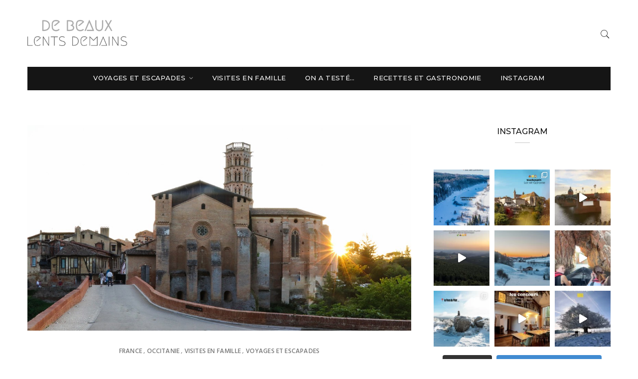

--- FILE ---
content_type: text/html; charset=UTF-8
request_url: https://debeauxlentsdemains.com/tag/restaurant/
body_size: 32107
content:

<!doctype html>
<html lang="fr-FR">
<head>
	<meta charset="UTF-8" />
	<meta name="viewport" content="width=device-width, initial-scale=1" />
	<link rel="profile" href="https://gmpg.org/xfn/11" />
	
<!-- MapPress Easy Google Maps Version:2.94.4 (https://www.mappresspro.com) -->
<meta name='robots' content='index, follow, max-image-preview:large, max-snippet:-1, max-video-preview:-1' />

	<!-- This site is optimized with the Yoast SEO plugin v26.3 - https://yoast.com/wordpress/plugins/seo/ -->
	<title>restaurant Archives - De Beaux Lents Demains</title>
	<link rel="canonical" href="https://debeauxlentsdemains.com/tag/restaurant/" />
	<meta property="og:locale" content="fr_FR" />
	<meta property="og:type" content="article" />
	<meta property="og:title" content="restaurant Archives - De Beaux Lents Demains" />
	<meta property="og:url" content="https://debeauxlentsdemains.com/tag/restaurant/" />
	<meta property="og:site_name" content="De Beaux Lents Demains" />
	<meta name="twitter:card" content="summary_large_image" />
	<meta name="twitter:site" content="@blogslowlife" />
	<script type="application/ld+json" class="yoast-schema-graph">{"@context":"https://schema.org","@graph":[{"@type":"CollectionPage","@id":"https://debeauxlentsdemains.com/tag/restaurant/","url":"https://debeauxlentsdemains.com/tag/restaurant/","name":"restaurant Archives - De Beaux Lents Demains","isPartOf":{"@id":"https://debeauxlentsdemains.com/#website"},"primaryImageOfPage":{"@id":"https://debeauxlentsdemains.com/tag/restaurant/#primaryimage"},"image":{"@id":"https://debeauxlentsdemains.com/tag/restaurant/#primaryimage"},"thumbnailUrl":"https://debeauxlentsdemains.com/wp-content/uploads/2019/12/22.-Village-à-visiter-Rieux-volvestre-Haute-Garonne-tourisme.jpg","breadcrumb":{"@id":"https://debeauxlentsdemains.com/tag/restaurant/#breadcrumb"},"inLanguage":"fr-FR"},{"@type":"ImageObject","inLanguage":"fr-FR","@id":"https://debeauxlentsdemains.com/tag/restaurant/#primaryimage","url":"https://debeauxlentsdemains.com/wp-content/uploads/2019/12/22.-Village-à-visiter-Rieux-volvestre-Haute-Garonne-tourisme.jpg","contentUrl":"https://debeauxlentsdemains.com/wp-content/uploads/2019/12/22.-Village-à-visiter-Rieux-volvestre-Haute-Garonne-tourisme.jpg","width":1120,"height":599},{"@type":"BreadcrumbList","@id":"https://debeauxlentsdemains.com/tag/restaurant/#breadcrumb","itemListElement":[{"@type":"ListItem","position":1,"name":"Accueil","item":"https://debeauxlentsdemains.com/"},{"@type":"ListItem","position":2,"name":"restaurant"}]},{"@type":"WebSite","@id":"https://debeauxlentsdemains.com/#website","url":"https://debeauxlentsdemains.com/","name":"De Beaux Lents Demains","description":"Voyager pour découvrir le monde en prenant son temps","publisher":{"@id":"https://debeauxlentsdemains.com/#/schema/person/f1f707b4ae194be31119baaad2adc140"},"potentialAction":[{"@type":"SearchAction","target":{"@type":"EntryPoint","urlTemplate":"https://debeauxlentsdemains.com/?s={search_term_string}"},"query-input":{"@type":"PropertyValueSpecification","valueRequired":true,"valueName":"search_term_string"}}],"inLanguage":"fr-FR"},{"@type":["Person","Organization"],"@id":"https://debeauxlentsdemains.com/#/schema/person/f1f707b4ae194be31119baaad2adc140","name":"slowlife","image":{"@type":"ImageObject","inLanguage":"fr-FR","@id":"https://debeauxlentsdemains.com/#/schema/person/image/","url":"https://debeauxlentsdemains.com/wp-content/uploads/2022/10/Martinique-113-scaled.jpg","contentUrl":"https://debeauxlentsdemains.com/wp-content/uploads/2022/10/Martinique-113-scaled.jpg","width":2560,"height":1707,"caption":"slowlife"},"logo":{"@id":"https://debeauxlentsdemains.com/#/schema/person/image/"},"description":"Bienvenue sur notre blog. Grands assoiffés de voyage, nous vous invitons à prendre le temps de partir avec nous pour de belles escapades seul, en couple ou en famille toujours dans un esprit slowlife","sameAs":["https://www.debeauxlentsdemains.com","www.instagram.com/de_beaux_lents_demains","https://www.youtube.com/channel/UC_pBGsxWhSg5dNH5h0ZfFJQ?view_as=subscriber"]}]}</script>
	<!-- / Yoast SEO plugin. -->


<link rel='dns-prefetch' href='//fonts.googleapis.com' />
<link rel="alternate" type="application/rss+xml" title="De Beaux Lents Demains &raquo; Flux" href="https://debeauxlentsdemains.com/feed/" />
<link rel="alternate" type="application/rss+xml" title="De Beaux Lents Demains &raquo; Flux des commentaires" href="https://debeauxlentsdemains.com/comments/feed/" />
<link rel="alternate" type="application/rss+xml" title="De Beaux Lents Demains &raquo; Flux de l’étiquette restaurant" href="https://debeauxlentsdemains.com/tag/restaurant/feed/" />
		<meta name="twitter:card" content="summary_large_image" />
		<meta name="twitter:title" content="6 villages à visiter en Haute-Garonne">
		<meta property="og:url" content="https://debeauxlentsdemains.com/6-villages-a-visiter-en-haute-garonne/"/>
		<meta property="og:type" content=""/>
		<meta property="og:title" content="6 villages à visiter en Haute-Garonne"/>
		<meta property="og:image" content="https://debeauxlentsdemains.com/wp-content/uploads/2019/12/22.-Village-à-visiter-Rieux-volvestre-Haute-Garonne-tourisme.jpg"/>
				<!-- This site uses the Google Analytics by ExactMetrics plugin v8.10.2 - Using Analytics tracking - https://www.exactmetrics.com/ -->
							<script src="//www.googletagmanager.com/gtag/js?id=G-XCT5HRX32N"  data-cfasync="false" data-wpfc-render="false" type="text/javascript" async></script>
			<script data-cfasync="false" data-wpfc-render="false" type="text/javascript">
				var em_version = '8.10.2';
				var em_track_user = true;
				var em_no_track_reason = '';
								var ExactMetricsDefaultLocations = {"page_location":"https:\/\/debeauxlentsdemains.com\/tag\/restaurant\/"};
								if ( typeof ExactMetricsPrivacyGuardFilter === 'function' ) {
					var ExactMetricsLocations = (typeof ExactMetricsExcludeQuery === 'object') ? ExactMetricsPrivacyGuardFilter( ExactMetricsExcludeQuery ) : ExactMetricsPrivacyGuardFilter( ExactMetricsDefaultLocations );
				} else {
					var ExactMetricsLocations = (typeof ExactMetricsExcludeQuery === 'object') ? ExactMetricsExcludeQuery : ExactMetricsDefaultLocations;
				}

								var disableStrs = [
										'ga-disable-G-XCT5HRX32N',
									];

				/* Function to detect opted out users */
				function __gtagTrackerIsOptedOut() {
					for (var index = 0; index < disableStrs.length; index++) {
						if (document.cookie.indexOf(disableStrs[index] + '=true') > -1) {
							return true;
						}
					}

					return false;
				}

				/* Disable tracking if the opt-out cookie exists. */
				if (__gtagTrackerIsOptedOut()) {
					for (var index = 0; index < disableStrs.length; index++) {
						window[disableStrs[index]] = true;
					}
				}

				/* Opt-out function */
				function __gtagTrackerOptout() {
					for (var index = 0; index < disableStrs.length; index++) {
						document.cookie = disableStrs[index] + '=true; expires=Thu, 31 Dec 2099 23:59:59 UTC; path=/';
						window[disableStrs[index]] = true;
					}
				}

				if ('undefined' === typeof gaOptout) {
					function gaOptout() {
						__gtagTrackerOptout();
					}
				}
								window.dataLayer = window.dataLayer || [];

				window.ExactMetricsDualTracker = {
					helpers: {},
					trackers: {},
				};
				if (em_track_user) {
					function __gtagDataLayer() {
						dataLayer.push(arguments);
					}

					function __gtagTracker(type, name, parameters) {
						if (!parameters) {
							parameters = {};
						}

						if (parameters.send_to) {
							__gtagDataLayer.apply(null, arguments);
							return;
						}

						if (type === 'event') {
														parameters.send_to = exactmetrics_frontend.v4_id;
							var hookName = name;
							if (typeof parameters['event_category'] !== 'undefined') {
								hookName = parameters['event_category'] + ':' + name;
							}

							if (typeof ExactMetricsDualTracker.trackers[hookName] !== 'undefined') {
								ExactMetricsDualTracker.trackers[hookName](parameters);
							} else {
								__gtagDataLayer('event', name, parameters);
							}
							
						} else {
							__gtagDataLayer.apply(null, arguments);
						}
					}

					__gtagTracker('js', new Date());
					__gtagTracker('set', {
						'developer_id.dNDMyYj': true,
											});
					if ( ExactMetricsLocations.page_location ) {
						__gtagTracker('set', ExactMetricsLocations);
					}
										__gtagTracker('config', 'G-XCT5HRX32N', {"forceSSL":"true"} );
										window.gtag = __gtagTracker;										(function () {
						/* https://developers.google.com/analytics/devguides/collection/analyticsjs/ */
						/* ga and __gaTracker compatibility shim. */
						var noopfn = function () {
							return null;
						};
						var newtracker = function () {
							return new Tracker();
						};
						var Tracker = function () {
							return null;
						};
						var p = Tracker.prototype;
						p.get = noopfn;
						p.set = noopfn;
						p.send = function () {
							var args = Array.prototype.slice.call(arguments);
							args.unshift('send');
							__gaTracker.apply(null, args);
						};
						var __gaTracker = function () {
							var len = arguments.length;
							if (len === 0) {
								return;
							}
							var f = arguments[len - 1];
							if (typeof f !== 'object' || f === null || typeof f.hitCallback !== 'function') {
								if ('send' === arguments[0]) {
									var hitConverted, hitObject = false, action;
									if ('event' === arguments[1]) {
										if ('undefined' !== typeof arguments[3]) {
											hitObject = {
												'eventAction': arguments[3],
												'eventCategory': arguments[2],
												'eventLabel': arguments[4],
												'value': arguments[5] ? arguments[5] : 1,
											}
										}
									}
									if ('pageview' === arguments[1]) {
										if ('undefined' !== typeof arguments[2]) {
											hitObject = {
												'eventAction': 'page_view',
												'page_path': arguments[2],
											}
										}
									}
									if (typeof arguments[2] === 'object') {
										hitObject = arguments[2];
									}
									if (typeof arguments[5] === 'object') {
										Object.assign(hitObject, arguments[5]);
									}
									if ('undefined' !== typeof arguments[1].hitType) {
										hitObject = arguments[1];
										if ('pageview' === hitObject.hitType) {
											hitObject.eventAction = 'page_view';
										}
									}
									if (hitObject) {
										action = 'timing' === arguments[1].hitType ? 'timing_complete' : hitObject.eventAction;
										hitConverted = mapArgs(hitObject);
										__gtagTracker('event', action, hitConverted);
									}
								}
								return;
							}

							function mapArgs(args) {
								var arg, hit = {};
								var gaMap = {
									'eventCategory': 'event_category',
									'eventAction': 'event_action',
									'eventLabel': 'event_label',
									'eventValue': 'event_value',
									'nonInteraction': 'non_interaction',
									'timingCategory': 'event_category',
									'timingVar': 'name',
									'timingValue': 'value',
									'timingLabel': 'event_label',
									'page': 'page_path',
									'location': 'page_location',
									'title': 'page_title',
									'referrer' : 'page_referrer',
								};
								for (arg in args) {
																		if (!(!args.hasOwnProperty(arg) || !gaMap.hasOwnProperty(arg))) {
										hit[gaMap[arg]] = args[arg];
									} else {
										hit[arg] = args[arg];
									}
								}
								return hit;
							}

							try {
								f.hitCallback();
							} catch (ex) {
							}
						};
						__gaTracker.create = newtracker;
						__gaTracker.getByName = newtracker;
						__gaTracker.getAll = function () {
							return [];
						};
						__gaTracker.remove = noopfn;
						__gaTracker.loaded = true;
						window['__gaTracker'] = __gaTracker;
					})();
									} else {
										console.log("");
					(function () {
						function __gtagTracker() {
							return null;
						}

						window['__gtagTracker'] = __gtagTracker;
						window['gtag'] = __gtagTracker;
					})();
									}
			</script>
							<!-- / Google Analytics by ExactMetrics -->
		<style id='wp-img-auto-sizes-contain-inline-css' type='text/css'>
img:is([sizes=auto i],[sizes^="auto," i]){contain-intrinsic-size:3000px 1500px}
/*# sourceURL=wp-img-auto-sizes-contain-inline-css */
</style>
<link rel='stylesheet' id='sbi_styles-css' href='https://debeauxlentsdemains.com/wp-content/plugins/instagram-feed/css/sbi-styles.min.css?ver=6.10.0' type='text/css' media='all' />
<style id='wp-emoji-styles-inline-css' type='text/css'>

	img.wp-smiley, img.emoji {
		display: inline !important;
		border: none !important;
		box-shadow: none !important;
		height: 1em !important;
		width: 1em !important;
		margin: 0 0.07em !important;
		vertical-align: -0.1em !important;
		background: none !important;
		padding: 0 !important;
	}
/*# sourceURL=wp-emoji-styles-inline-css */
</style>
<link rel='stylesheet' id='wp-block-library-css' href='https://debeauxlentsdemains.com/wp-includes/css/dist/block-library/style.min.css?ver=6.9' type='text/css' media='all' />
<style id='global-styles-inline-css' type='text/css'>
:root{--wp--preset--aspect-ratio--square: 1;--wp--preset--aspect-ratio--4-3: 4/3;--wp--preset--aspect-ratio--3-4: 3/4;--wp--preset--aspect-ratio--3-2: 3/2;--wp--preset--aspect-ratio--2-3: 2/3;--wp--preset--aspect-ratio--16-9: 16/9;--wp--preset--aspect-ratio--9-16: 9/16;--wp--preset--color--black: #000000;--wp--preset--color--cyan-bluish-gray: #abb8c3;--wp--preset--color--white: #ffffff;--wp--preset--color--pale-pink: #f78da7;--wp--preset--color--vivid-red: #cf2e2e;--wp--preset--color--luminous-vivid-orange: #ff6900;--wp--preset--color--luminous-vivid-amber: #fcb900;--wp--preset--color--light-green-cyan: #7bdcb5;--wp--preset--color--vivid-green-cyan: #00d084;--wp--preset--color--pale-cyan-blue: #8ed1fc;--wp--preset--color--vivid-cyan-blue: #0693e3;--wp--preset--color--vivid-purple: #9b51e0;--wp--preset--gradient--vivid-cyan-blue-to-vivid-purple: linear-gradient(135deg,rgb(6,147,227) 0%,rgb(155,81,224) 100%);--wp--preset--gradient--light-green-cyan-to-vivid-green-cyan: linear-gradient(135deg,rgb(122,220,180) 0%,rgb(0,208,130) 100%);--wp--preset--gradient--luminous-vivid-amber-to-luminous-vivid-orange: linear-gradient(135deg,rgb(252,185,0) 0%,rgb(255,105,0) 100%);--wp--preset--gradient--luminous-vivid-orange-to-vivid-red: linear-gradient(135deg,rgb(255,105,0) 0%,rgb(207,46,46) 100%);--wp--preset--gradient--very-light-gray-to-cyan-bluish-gray: linear-gradient(135deg,rgb(238,238,238) 0%,rgb(169,184,195) 100%);--wp--preset--gradient--cool-to-warm-spectrum: linear-gradient(135deg,rgb(74,234,220) 0%,rgb(151,120,209) 20%,rgb(207,42,186) 40%,rgb(238,44,130) 60%,rgb(251,105,98) 80%,rgb(254,248,76) 100%);--wp--preset--gradient--blush-light-purple: linear-gradient(135deg,rgb(255,206,236) 0%,rgb(152,150,240) 100%);--wp--preset--gradient--blush-bordeaux: linear-gradient(135deg,rgb(254,205,165) 0%,rgb(254,45,45) 50%,rgb(107,0,62) 100%);--wp--preset--gradient--luminous-dusk: linear-gradient(135deg,rgb(255,203,112) 0%,rgb(199,81,192) 50%,rgb(65,88,208) 100%);--wp--preset--gradient--pale-ocean: linear-gradient(135deg,rgb(255,245,203) 0%,rgb(182,227,212) 50%,rgb(51,167,181) 100%);--wp--preset--gradient--electric-grass: linear-gradient(135deg,rgb(202,248,128) 0%,rgb(113,206,126) 100%);--wp--preset--gradient--midnight: linear-gradient(135deg,rgb(2,3,129) 0%,rgb(40,116,252) 100%);--wp--preset--font-size--small: 13px;--wp--preset--font-size--medium: 20px;--wp--preset--font-size--large: 36px;--wp--preset--font-size--x-large: 42px;--wp--preset--spacing--20: 0.44rem;--wp--preset--spacing--30: 0.67rem;--wp--preset--spacing--40: 1rem;--wp--preset--spacing--50: 1.5rem;--wp--preset--spacing--60: 2.25rem;--wp--preset--spacing--70: 3.38rem;--wp--preset--spacing--80: 5.06rem;--wp--preset--shadow--natural: 6px 6px 9px rgba(0, 0, 0, 0.2);--wp--preset--shadow--deep: 12px 12px 50px rgba(0, 0, 0, 0.4);--wp--preset--shadow--sharp: 6px 6px 0px rgba(0, 0, 0, 0.2);--wp--preset--shadow--outlined: 6px 6px 0px -3px rgb(255, 255, 255), 6px 6px rgb(0, 0, 0);--wp--preset--shadow--crisp: 6px 6px 0px rgb(0, 0, 0);}:where(.is-layout-flex){gap: 0.5em;}:where(.is-layout-grid){gap: 0.5em;}body .is-layout-flex{display: flex;}.is-layout-flex{flex-wrap: wrap;align-items: center;}.is-layout-flex > :is(*, div){margin: 0;}body .is-layout-grid{display: grid;}.is-layout-grid > :is(*, div){margin: 0;}:where(.wp-block-columns.is-layout-flex){gap: 2em;}:where(.wp-block-columns.is-layout-grid){gap: 2em;}:where(.wp-block-post-template.is-layout-flex){gap: 1.25em;}:where(.wp-block-post-template.is-layout-grid){gap: 1.25em;}.has-black-color{color: var(--wp--preset--color--black) !important;}.has-cyan-bluish-gray-color{color: var(--wp--preset--color--cyan-bluish-gray) !important;}.has-white-color{color: var(--wp--preset--color--white) !important;}.has-pale-pink-color{color: var(--wp--preset--color--pale-pink) !important;}.has-vivid-red-color{color: var(--wp--preset--color--vivid-red) !important;}.has-luminous-vivid-orange-color{color: var(--wp--preset--color--luminous-vivid-orange) !important;}.has-luminous-vivid-amber-color{color: var(--wp--preset--color--luminous-vivid-amber) !important;}.has-light-green-cyan-color{color: var(--wp--preset--color--light-green-cyan) !important;}.has-vivid-green-cyan-color{color: var(--wp--preset--color--vivid-green-cyan) !important;}.has-pale-cyan-blue-color{color: var(--wp--preset--color--pale-cyan-blue) !important;}.has-vivid-cyan-blue-color{color: var(--wp--preset--color--vivid-cyan-blue) !important;}.has-vivid-purple-color{color: var(--wp--preset--color--vivid-purple) !important;}.has-black-background-color{background-color: var(--wp--preset--color--black) !important;}.has-cyan-bluish-gray-background-color{background-color: var(--wp--preset--color--cyan-bluish-gray) !important;}.has-white-background-color{background-color: var(--wp--preset--color--white) !important;}.has-pale-pink-background-color{background-color: var(--wp--preset--color--pale-pink) !important;}.has-vivid-red-background-color{background-color: var(--wp--preset--color--vivid-red) !important;}.has-luminous-vivid-orange-background-color{background-color: var(--wp--preset--color--luminous-vivid-orange) !important;}.has-luminous-vivid-amber-background-color{background-color: var(--wp--preset--color--luminous-vivid-amber) !important;}.has-light-green-cyan-background-color{background-color: var(--wp--preset--color--light-green-cyan) !important;}.has-vivid-green-cyan-background-color{background-color: var(--wp--preset--color--vivid-green-cyan) !important;}.has-pale-cyan-blue-background-color{background-color: var(--wp--preset--color--pale-cyan-blue) !important;}.has-vivid-cyan-blue-background-color{background-color: var(--wp--preset--color--vivid-cyan-blue) !important;}.has-vivid-purple-background-color{background-color: var(--wp--preset--color--vivid-purple) !important;}.has-black-border-color{border-color: var(--wp--preset--color--black) !important;}.has-cyan-bluish-gray-border-color{border-color: var(--wp--preset--color--cyan-bluish-gray) !important;}.has-white-border-color{border-color: var(--wp--preset--color--white) !important;}.has-pale-pink-border-color{border-color: var(--wp--preset--color--pale-pink) !important;}.has-vivid-red-border-color{border-color: var(--wp--preset--color--vivid-red) !important;}.has-luminous-vivid-orange-border-color{border-color: var(--wp--preset--color--luminous-vivid-orange) !important;}.has-luminous-vivid-amber-border-color{border-color: var(--wp--preset--color--luminous-vivid-amber) !important;}.has-light-green-cyan-border-color{border-color: var(--wp--preset--color--light-green-cyan) !important;}.has-vivid-green-cyan-border-color{border-color: var(--wp--preset--color--vivid-green-cyan) !important;}.has-pale-cyan-blue-border-color{border-color: var(--wp--preset--color--pale-cyan-blue) !important;}.has-vivid-cyan-blue-border-color{border-color: var(--wp--preset--color--vivid-cyan-blue) !important;}.has-vivid-purple-border-color{border-color: var(--wp--preset--color--vivid-purple) !important;}.has-vivid-cyan-blue-to-vivid-purple-gradient-background{background: var(--wp--preset--gradient--vivid-cyan-blue-to-vivid-purple) !important;}.has-light-green-cyan-to-vivid-green-cyan-gradient-background{background: var(--wp--preset--gradient--light-green-cyan-to-vivid-green-cyan) !important;}.has-luminous-vivid-amber-to-luminous-vivid-orange-gradient-background{background: var(--wp--preset--gradient--luminous-vivid-amber-to-luminous-vivid-orange) !important;}.has-luminous-vivid-orange-to-vivid-red-gradient-background{background: var(--wp--preset--gradient--luminous-vivid-orange-to-vivid-red) !important;}.has-very-light-gray-to-cyan-bluish-gray-gradient-background{background: var(--wp--preset--gradient--very-light-gray-to-cyan-bluish-gray) !important;}.has-cool-to-warm-spectrum-gradient-background{background: var(--wp--preset--gradient--cool-to-warm-spectrum) !important;}.has-blush-light-purple-gradient-background{background: var(--wp--preset--gradient--blush-light-purple) !important;}.has-blush-bordeaux-gradient-background{background: var(--wp--preset--gradient--blush-bordeaux) !important;}.has-luminous-dusk-gradient-background{background: var(--wp--preset--gradient--luminous-dusk) !important;}.has-pale-ocean-gradient-background{background: var(--wp--preset--gradient--pale-ocean) !important;}.has-electric-grass-gradient-background{background: var(--wp--preset--gradient--electric-grass) !important;}.has-midnight-gradient-background{background: var(--wp--preset--gradient--midnight) !important;}.has-small-font-size{font-size: var(--wp--preset--font-size--small) !important;}.has-medium-font-size{font-size: var(--wp--preset--font-size--medium) !important;}.has-large-font-size{font-size: var(--wp--preset--font-size--large) !important;}.has-x-large-font-size{font-size: var(--wp--preset--font-size--x-large) !important;}
/*# sourceURL=global-styles-inline-css */
</style>

<style id='classic-theme-styles-inline-css' type='text/css'>
/*! This file is auto-generated */
.wp-block-button__link{color:#fff;background-color:#32373c;border-radius:9999px;box-shadow:none;text-decoration:none;padding:calc(.667em + 2px) calc(1.333em + 2px);font-size:1.125em}.wp-block-file__button{background:#32373c;color:#fff;text-decoration:none}
/*# sourceURL=/wp-includes/css/classic-themes.min.css */
</style>
<link rel='stylesheet' id='absolute-reviews-css' href='https://debeauxlentsdemains.com/wp-content/plugins/absolute-reviews/public/css/absolute-reviews-public.css?ver=1.1.5' type='text/css' media='all' />
<link rel='stylesheet' id='eic_public-css' href='https://debeauxlentsdemains.com/wp-content/plugins/easy-image-collage/css/public.css?ver=1.13.3' type='text/css' media='screen' />
<link rel='stylesheet' id='email-subscribers-css' href='https://debeauxlentsdemains.com/wp-content/plugins/email-subscribers/lite/public/css/email-subscribers-public.css?ver=5.4.19' type='text/css' media='all' />
<link rel='stylesheet' id='mappress-leaflet-css' href='https://debeauxlentsdemains.com/wp-content/plugins/mappress-google-maps-for-wordpress/lib/leaflet/leaflet.css?ver=1.7.1' type='text/css' media='all' />
<link rel='stylesheet' id='mappress-css' href='https://debeauxlentsdemains.com/wp-content/plugins/mappress-google-maps-for-wordpress/css/mappress.css?ver=2.94.4' type='text/css' media='all' />
<link rel='stylesheet' id='minimag-toolkit-css' href='https://debeauxlentsdemains.com/wp-content/plugins/minimag-toolkit/lib/css/plugin.css?ver=1.0' type='text/css' media='all' />
<style id='extendify-gutenberg-patterns-and-templates-utilities-inline-css' type='text/css'>
.ext-absolute {
  position: absolute !important;
}

.ext-relative {
  position: relative !important;
}

.ext-top-base {
  top: var(--wp--style--block-gap, 1.75rem) !important;
}

.ext-top-lg {
  top: var(--extendify--spacing--large, 3rem) !important;
}

.ext--top-base {
  top: calc(var(--wp--style--block-gap, 1.75rem) * -1) !important;
}

.ext--top-lg {
  top: calc(var(--extendify--spacing--large, 3rem) * -1) !important;
}

.ext-right-base {
  right: var(--wp--style--block-gap, 1.75rem) !important;
}

.ext-right-lg {
  right: var(--extendify--spacing--large, 3rem) !important;
}

.ext--right-base {
  right: calc(var(--wp--style--block-gap, 1.75rem) * -1) !important;
}

.ext--right-lg {
  right: calc(var(--extendify--spacing--large, 3rem) * -1) !important;
}

.ext-bottom-base {
  bottom: var(--wp--style--block-gap, 1.75rem) !important;
}

.ext-bottom-lg {
  bottom: var(--extendify--spacing--large, 3rem) !important;
}

.ext--bottom-base {
  bottom: calc(var(--wp--style--block-gap, 1.75rem) * -1) !important;
}

.ext--bottom-lg {
  bottom: calc(var(--extendify--spacing--large, 3rem) * -1) !important;
}

.ext-left-base {
  left: var(--wp--style--block-gap, 1.75rem) !important;
}

.ext-left-lg {
  left: var(--extendify--spacing--large, 3rem) !important;
}

.ext--left-base {
  left: calc(var(--wp--style--block-gap, 1.75rem) * -1) !important;
}

.ext--left-lg {
  left: calc(var(--extendify--spacing--large, 3rem) * -1) !important;
}

.ext-order-1 {
  order: 1 !important;
}

.ext-order-2 {
  order: 2 !important;
}

.ext-col-auto {
  grid-column: auto !important;
}

.ext-col-span-1 {
  grid-column: span 1 / span 1 !important;
}

.ext-col-span-2 {
  grid-column: span 2 / span 2 !important;
}

.ext-col-span-3 {
  grid-column: span 3 / span 3 !important;
}

.ext-col-span-4 {
  grid-column: span 4 / span 4 !important;
}

.ext-col-span-5 {
  grid-column: span 5 / span 5 !important;
}

.ext-col-span-6 {
  grid-column: span 6 / span 6 !important;
}

.ext-col-span-7 {
  grid-column: span 7 / span 7 !important;
}

.ext-col-span-8 {
  grid-column: span 8 / span 8 !important;
}

.ext-col-span-9 {
  grid-column: span 9 / span 9 !important;
}

.ext-col-span-10 {
  grid-column: span 10 / span 10 !important;
}

.ext-col-span-11 {
  grid-column: span 11 / span 11 !important;
}

.ext-col-span-12 {
  grid-column: span 12 / span 12 !important;
}

.ext-col-span-full {
  grid-column: 1 / -1 !important;
}

.ext-col-start-1 {
  grid-column-start: 1 !important;
}

.ext-col-start-2 {
  grid-column-start: 2 !important;
}

.ext-col-start-3 {
  grid-column-start: 3 !important;
}

.ext-col-start-4 {
  grid-column-start: 4 !important;
}

.ext-col-start-5 {
  grid-column-start: 5 !important;
}

.ext-col-start-6 {
  grid-column-start: 6 !important;
}

.ext-col-start-7 {
  grid-column-start: 7 !important;
}

.ext-col-start-8 {
  grid-column-start: 8 !important;
}

.ext-col-start-9 {
  grid-column-start: 9 !important;
}

.ext-col-start-10 {
  grid-column-start: 10 !important;
}

.ext-col-start-11 {
  grid-column-start: 11 !important;
}

.ext-col-start-12 {
  grid-column-start: 12 !important;
}

.ext-col-start-13 {
  grid-column-start: 13 !important;
}

.ext-col-start-auto {
  grid-column-start: auto !important;
}

.ext-col-end-1 {
  grid-column-end: 1 !important;
}

.ext-col-end-2 {
  grid-column-end: 2 !important;
}

.ext-col-end-3 {
  grid-column-end: 3 !important;
}

.ext-col-end-4 {
  grid-column-end: 4 !important;
}

.ext-col-end-5 {
  grid-column-end: 5 !important;
}

.ext-col-end-6 {
  grid-column-end: 6 !important;
}

.ext-col-end-7 {
  grid-column-end: 7 !important;
}

.ext-col-end-8 {
  grid-column-end: 8 !important;
}

.ext-col-end-9 {
  grid-column-end: 9 !important;
}

.ext-col-end-10 {
  grid-column-end: 10 !important;
}

.ext-col-end-11 {
  grid-column-end: 11 !important;
}

.ext-col-end-12 {
  grid-column-end: 12 !important;
}

.ext-col-end-13 {
  grid-column-end: 13 !important;
}

.ext-col-end-auto {
  grid-column-end: auto !important;
}

.ext-row-auto {
  grid-row: auto !important;
}

.ext-row-span-1 {
  grid-row: span 1 / span 1 !important;
}

.ext-row-span-2 {
  grid-row: span 2 / span 2 !important;
}

.ext-row-span-3 {
  grid-row: span 3 / span 3 !important;
}

.ext-row-span-4 {
  grid-row: span 4 / span 4 !important;
}

.ext-row-span-5 {
  grid-row: span 5 / span 5 !important;
}

.ext-row-span-6 {
  grid-row: span 6 / span 6 !important;
}

.ext-row-span-full {
  grid-row: 1 / -1 !important;
}

.ext-row-start-1 {
  grid-row-start: 1 !important;
}

.ext-row-start-2 {
  grid-row-start: 2 !important;
}

.ext-row-start-3 {
  grid-row-start: 3 !important;
}

.ext-row-start-4 {
  grid-row-start: 4 !important;
}

.ext-row-start-5 {
  grid-row-start: 5 !important;
}

.ext-row-start-6 {
  grid-row-start: 6 !important;
}

.ext-row-start-7 {
  grid-row-start: 7 !important;
}

.ext-row-start-auto {
  grid-row-start: auto !important;
}

.ext-row-end-1 {
  grid-row-end: 1 !important;
}

.ext-row-end-2 {
  grid-row-end: 2 !important;
}

.ext-row-end-3 {
  grid-row-end: 3 !important;
}

.ext-row-end-4 {
  grid-row-end: 4 !important;
}

.ext-row-end-5 {
  grid-row-end: 5 !important;
}

.ext-row-end-6 {
  grid-row-end: 6 !important;
}

.ext-row-end-7 {
  grid-row-end: 7 !important;
}

.ext-row-end-auto {
  grid-row-end: auto !important;
}

.ext-m-0:not([style*="margin"]) {
  margin: 0 !important;
}

.ext-m-auto:not([style*="margin"]) {
  margin: auto !important;
}

.ext-m-base:not([style*="margin"]) {
  margin: var(--wp--style--block-gap, 1.75rem) !important;
}

.ext-m-lg:not([style*="margin"]) {
  margin: var(--extendify--spacing--large, 3rem) !important;
}

.ext--m-base:not([style*="margin"]) {
  margin: calc(var(--wp--style--block-gap, 1.75rem) * -1) !important;
}

.ext--m-lg:not([style*="margin"]) {
  margin: calc(var(--extendify--spacing--large, 3rem) * -1) !important;
}

.ext-mx-0:not([style*="margin"]) {
  margin-left: 0 !important;
  margin-right: 0 !important;
}

.ext-mx-auto:not([style*="margin"]) {
  margin-left: auto !important;
  margin-right: auto !important;
}

.ext-mx-base:not([style*="margin"]) {
  margin-left: var(--wp--style--block-gap, 1.75rem) !important;
  margin-right: var(--wp--style--block-gap, 1.75rem) !important;
}

.ext-mx-lg:not([style*="margin"]) {
  margin-left: var(--extendify--spacing--large, 3rem) !important;
  margin-right: var(--extendify--spacing--large, 3rem) !important;
}

.ext--mx-base:not([style*="margin"]) {
  margin-left: calc(var(--wp--style--block-gap, 1.75rem) * -1) !important;
  margin-right: calc(var(--wp--style--block-gap, 1.75rem) * -1) !important;
}

.ext--mx-lg:not([style*="margin"]) {
  margin-left: calc(var(--extendify--spacing--large, 3rem) * -1) !important;
  margin-right: calc(var(--extendify--spacing--large, 3rem) * -1) !important;
}

.ext-my-0:not([style*="margin"]) {
  margin-top: 0 !important;
  margin-bottom: 0 !important;
}

.ext-my-auto:not([style*="margin"]) {
  margin-top: auto !important;
  margin-bottom: auto !important;
}

.ext-my-base:not([style*="margin"]) {
  margin-top: var(--wp--style--block-gap, 1.75rem) !important;
  margin-bottom: var(--wp--style--block-gap, 1.75rem) !important;
}

.ext-my-lg:not([style*="margin"]) {
  margin-top: var(--extendify--spacing--large, 3rem) !important;
  margin-bottom: var(--extendify--spacing--large, 3rem) !important;
}

.ext--my-base:not([style*="margin"]) {
  margin-top: calc(var(--wp--style--block-gap, 1.75rem) * -1) !important;
  margin-bottom: calc(var(--wp--style--block-gap, 1.75rem) * -1) !important;
}

.ext--my-lg:not([style*="margin"]) {
  margin-top: calc(var(--extendify--spacing--large, 3rem) * -1) !important;
  margin-bottom: calc(var(--extendify--spacing--large, 3rem) * -1) !important;
}

.ext-mt-0:not([style*="margin"]) {
  margin-top: 0 !important;
}

.ext-mt-auto:not([style*="margin"]) {
  margin-top: auto !important;
}

.ext-mt-base:not([style*="margin"]) {
  margin-top: var(--wp--style--block-gap, 1.75rem) !important;
}

.ext-mt-lg:not([style*="margin"]) {
  margin-top: var(--extendify--spacing--large, 3rem) !important;
}

.ext--mt-base:not([style*="margin"]) {
  margin-top: calc(var(--wp--style--block-gap, 1.75rem) * -1) !important;
}

.ext--mt-lg:not([style*="margin"]) {
  margin-top: calc(var(--extendify--spacing--large, 3rem) * -1) !important;
}

.ext-mr-0:not([style*="margin"]) {
  margin-right: 0 !important;
}

.ext-mr-auto:not([style*="margin"]) {
  margin-right: auto !important;
}

.ext-mr-base:not([style*="margin"]) {
  margin-right: var(--wp--style--block-gap, 1.75rem) !important;
}

.ext-mr-lg:not([style*="margin"]) {
  margin-right: var(--extendify--spacing--large, 3rem) !important;
}

.ext--mr-base:not([style*="margin"]) {
  margin-right: calc(var(--wp--style--block-gap, 1.75rem) * -1) !important;
}

.ext--mr-lg:not([style*="margin"]) {
  margin-right: calc(var(--extendify--spacing--large, 3rem) * -1) !important;
}

.ext-mb-0:not([style*="margin"]) {
  margin-bottom: 0 !important;
}

.ext-mb-auto:not([style*="margin"]) {
  margin-bottom: auto !important;
}

.ext-mb-base:not([style*="margin"]) {
  margin-bottom: var(--wp--style--block-gap, 1.75rem) !important;
}

.ext-mb-lg:not([style*="margin"]) {
  margin-bottom: var(--extendify--spacing--large, 3rem) !important;
}

.ext--mb-base:not([style*="margin"]) {
  margin-bottom: calc(var(--wp--style--block-gap, 1.75rem) * -1) !important;
}

.ext--mb-lg:not([style*="margin"]) {
  margin-bottom: calc(var(--extendify--spacing--large, 3rem) * -1) !important;
}

.ext-ml-0:not([style*="margin"]) {
  margin-left: 0 !important;
}

.ext-ml-auto:not([style*="margin"]) {
  margin-left: auto !important;
}

.ext-ml-base:not([style*="margin"]) {
  margin-left: var(--wp--style--block-gap, 1.75rem) !important;
}

.ext-ml-lg:not([style*="margin"]) {
  margin-left: var(--extendify--spacing--large, 3rem) !important;
}

.ext--ml-base:not([style*="margin"]) {
  margin-left: calc(var(--wp--style--block-gap, 1.75rem) * -1) !important;
}

.ext--ml-lg:not([style*="margin"]) {
  margin-left: calc(var(--extendify--spacing--large, 3rem) * -1) !important;
}

.ext-block {
  display: block !important;
}

.ext-inline-block {
  display: inline-block !important;
}

.ext-inline {
  display: inline !important;
}

.ext-flex {
  display: flex !important;
}

.ext-inline-flex {
  display: inline-flex !important;
}

.ext-grid {
  display: grid !important;
}

.ext-inline-grid {
  display: inline-grid !important;
}

.ext-hidden {
  display: none !important;
}

.ext-w-auto {
  width: auto !important;
}

.ext-w-full {
  width: 100% !important;
}

.ext-max-w-full {
  max-width: 100% !important;
}

.ext-flex-1 {
  flex: 1 1 0% !important;
}

.ext-flex-auto {
  flex: 1 1 auto !important;
}

.ext-flex-initial {
  flex: 0 1 auto !important;
}

.ext-flex-none {
  flex: none !important;
}

.ext-flex-shrink-0 {
  flex-shrink: 0 !important;
}

.ext-flex-shrink {
  flex-shrink: 1 !important;
}

.ext-flex-grow-0 {
  flex-grow: 0 !important;
}

.ext-flex-grow {
  flex-grow: 1 !important;
}

.ext-list-none {
  list-style-type: none !important;
}

.ext-grid-cols-1 {
  grid-template-columns: repeat(1, minmax(0, 1fr)) !important;
}

.ext-grid-cols-2 {
  grid-template-columns: repeat(2, minmax(0, 1fr)) !important;
}

.ext-grid-cols-3 {
  grid-template-columns: repeat(3, minmax(0, 1fr)) !important;
}

.ext-grid-cols-4 {
  grid-template-columns: repeat(4, minmax(0, 1fr)) !important;
}

.ext-grid-cols-5 {
  grid-template-columns: repeat(5, minmax(0, 1fr)) !important;
}

.ext-grid-cols-6 {
  grid-template-columns: repeat(6, minmax(0, 1fr)) !important;
}

.ext-grid-cols-7 {
  grid-template-columns: repeat(7, minmax(0, 1fr)) !important;
}

.ext-grid-cols-8 {
  grid-template-columns: repeat(8, minmax(0, 1fr)) !important;
}

.ext-grid-cols-9 {
  grid-template-columns: repeat(9, minmax(0, 1fr)) !important;
}

.ext-grid-cols-10 {
  grid-template-columns: repeat(10, minmax(0, 1fr)) !important;
}

.ext-grid-cols-11 {
  grid-template-columns: repeat(11, minmax(0, 1fr)) !important;
}

.ext-grid-cols-12 {
  grid-template-columns: repeat(12, minmax(0, 1fr)) !important;
}

.ext-grid-cols-none {
  grid-template-columns: none !important;
}

.ext-grid-rows-1 {
  grid-template-rows: repeat(1, minmax(0, 1fr)) !important;
}

.ext-grid-rows-2 {
  grid-template-rows: repeat(2, minmax(0, 1fr)) !important;
}

.ext-grid-rows-3 {
  grid-template-rows: repeat(3, minmax(0, 1fr)) !important;
}

.ext-grid-rows-4 {
  grid-template-rows: repeat(4, minmax(0, 1fr)) !important;
}

.ext-grid-rows-5 {
  grid-template-rows: repeat(5, minmax(0, 1fr)) !important;
}

.ext-grid-rows-6 {
  grid-template-rows: repeat(6, minmax(0, 1fr)) !important;
}

.ext-grid-rows-none {
  grid-template-rows: none !important;
}

.ext-flex-row {
  flex-direction: row !important;
}

.ext-flex-row-reverse {
  flex-direction: row-reverse !important;
}

.ext-flex-col {
  flex-direction: column !important;
}

.ext-flex-col-reverse {
  flex-direction: column-reverse !important;
}

.ext-flex-wrap {
  flex-wrap: wrap !important;
}

.ext-flex-wrap-reverse {
  flex-wrap: wrap-reverse !important;
}

.ext-flex-nowrap {
  flex-wrap: nowrap !important;
}

.ext-items-start {
  align-items: flex-start !important;
}

.ext-items-end {
  align-items: flex-end !important;
}

.ext-items-center {
  align-items: center !important;
}

.ext-items-baseline {
  align-items: baseline !important;
}

.ext-items-stretch {
  align-items: stretch !important;
}

.ext-justify-start {
  justify-content: flex-start !important;
}

.ext-justify-end {
  justify-content: flex-end !important;
}

.ext-justify-center {
  justify-content: center !important;
}

.ext-justify-between {
  justify-content: space-between !important;
}

.ext-justify-around {
  justify-content: space-around !important;
}

.ext-justify-evenly {
  justify-content: space-evenly !important;
}

.ext-justify-items-start {
  justify-items: start !important;
}

.ext-justify-items-end {
  justify-items: end !important;
}

.ext-justify-items-center {
  justify-items: center !important;
}

.ext-justify-items-stretch {
  justify-items: stretch !important;
}

.ext-gap-0 {
  gap: 0 !important;
}

.ext-gap-base {
  gap: var(--wp--style--block-gap, 1.75rem) !important;
}

.ext-gap-lg {
  gap: var(--extendify--spacing--large, 3rem) !important;
}

.ext-gap-x-0 {
  -moz-column-gap: 0 !important;
       column-gap: 0 !important;
}

.ext-gap-x-base {
  -moz-column-gap: var(--wp--style--block-gap, 1.75rem) !important;
       column-gap: var(--wp--style--block-gap, 1.75rem) !important;
}

.ext-gap-x-lg {
  -moz-column-gap: var(--extendify--spacing--large, 3rem) !important;
       column-gap: var(--extendify--spacing--large, 3rem) !important;
}

.ext-gap-y-0 {
  row-gap: 0 !important;
}

.ext-gap-y-base {
  row-gap: var(--wp--style--block-gap, 1.75rem) !important;
}

.ext-gap-y-lg {
  row-gap: var(--extendify--spacing--large, 3rem) !important;
}

.ext-justify-self-auto {
  justify-self: auto !important;
}

.ext-justify-self-start {
  justify-self: start !important;
}

.ext-justify-self-end {
  justify-self: end !important;
}

.ext-justify-self-center {
  justify-self: center !important;
}

.ext-justify-self-stretch {
  justify-self: stretch !important;
}

.ext-rounded-none {
  border-radius: 0px !important;
}

.ext-rounded-full {
  border-radius: 9999px !important;
}

.ext-rounded-t-none {
  border-top-left-radius: 0px !important;
  border-top-right-radius: 0px !important;
}

.ext-rounded-t-full {
  border-top-left-radius: 9999px !important;
  border-top-right-radius: 9999px !important;
}

.ext-rounded-r-none {
  border-top-right-radius: 0px !important;
  border-bottom-right-radius: 0px !important;
}

.ext-rounded-r-full {
  border-top-right-radius: 9999px !important;
  border-bottom-right-radius: 9999px !important;
}

.ext-rounded-b-none {
  border-bottom-right-radius: 0px !important;
  border-bottom-left-radius: 0px !important;
}

.ext-rounded-b-full {
  border-bottom-right-radius: 9999px !important;
  border-bottom-left-radius: 9999px !important;
}

.ext-rounded-l-none {
  border-top-left-radius: 0px !important;
  border-bottom-left-radius: 0px !important;
}

.ext-rounded-l-full {
  border-top-left-radius: 9999px !important;
  border-bottom-left-radius: 9999px !important;
}

.ext-rounded-tl-none {
  border-top-left-radius: 0px !important;
}

.ext-rounded-tl-full {
  border-top-left-radius: 9999px !important;
}

.ext-rounded-tr-none {
  border-top-right-radius: 0px !important;
}

.ext-rounded-tr-full {
  border-top-right-radius: 9999px !important;
}

.ext-rounded-br-none {
  border-bottom-right-radius: 0px !important;
}

.ext-rounded-br-full {
  border-bottom-right-radius: 9999px !important;
}

.ext-rounded-bl-none {
  border-bottom-left-radius: 0px !important;
}

.ext-rounded-bl-full {
  border-bottom-left-radius: 9999px !important;
}

.ext-border-0 {
  border-width: 0px !important;
}

.ext-border-t-0 {
  border-top-width: 0px !important;
}

.ext-border-r-0 {
  border-right-width: 0px !important;
}

.ext-border-b-0 {
  border-bottom-width: 0px !important;
}

.ext-border-l-0 {
  border-left-width: 0px !important;
}

.ext-p-0:not([style*="padding"]) {
  padding: 0 !important;
}

.ext-p-base:not([style*="padding"]) {
  padding: var(--wp--style--block-gap, 1.75rem) !important;
}

.ext-p-lg:not([style*="padding"]) {
  padding: var(--extendify--spacing--large, 3rem) !important;
}

.ext-px-0:not([style*="padding"]) {
  padding-left: 0 !important;
  padding-right: 0 !important;
}

.ext-px-base:not([style*="padding"]) {
  padding-left: var(--wp--style--block-gap, 1.75rem) !important;
  padding-right: var(--wp--style--block-gap, 1.75rem) !important;
}

.ext-px-lg:not([style*="padding"]) {
  padding-left: var(--extendify--spacing--large, 3rem) !important;
  padding-right: var(--extendify--spacing--large, 3rem) !important;
}

.ext-py-0:not([style*="padding"]) {
  padding-top: 0 !important;
  padding-bottom: 0 !important;
}

.ext-py-base:not([style*="padding"]) {
  padding-top: var(--wp--style--block-gap, 1.75rem) !important;
  padding-bottom: var(--wp--style--block-gap, 1.75rem) !important;
}

.ext-py-lg:not([style*="padding"]) {
  padding-top: var(--extendify--spacing--large, 3rem) !important;
  padding-bottom: var(--extendify--spacing--large, 3rem) !important;
}

.ext-pt-0:not([style*="padding"]) {
  padding-top: 0 !important;
}

.ext-pt-base:not([style*="padding"]) {
  padding-top: var(--wp--style--block-gap, 1.75rem) !important;
}

.ext-pt-lg:not([style*="padding"]) {
  padding-top: var(--extendify--spacing--large, 3rem) !important;
}

.ext-pr-0:not([style*="padding"]) {
  padding-right: 0 !important;
}

.ext-pr-base:not([style*="padding"]) {
  padding-right: var(--wp--style--block-gap, 1.75rem) !important;
}

.ext-pr-lg:not([style*="padding"]) {
  padding-right: var(--extendify--spacing--large, 3rem) !important;
}

.ext-pb-0:not([style*="padding"]) {
  padding-bottom: 0 !important;
}

.ext-pb-base:not([style*="padding"]) {
  padding-bottom: var(--wp--style--block-gap, 1.75rem) !important;
}

.ext-pb-lg:not([style*="padding"]) {
  padding-bottom: var(--extendify--spacing--large, 3rem) !important;
}

.ext-pl-0:not([style*="padding"]) {
  padding-left: 0 !important;
}

.ext-pl-base:not([style*="padding"]) {
  padding-left: var(--wp--style--block-gap, 1.75rem) !important;
}

.ext-pl-lg:not([style*="padding"]) {
  padding-left: var(--extendify--spacing--large, 3rem) !important;
}

.ext-text-left {
  text-align: left !important;
}

.ext-text-center {
  text-align: center !important;
}

.ext-text-right {
  text-align: right !important;
}

.ext-leading-none {
  line-height: 1 !important;
}

.ext-leading-tight {
  line-height: 1.25 !important;
}

.ext-leading-snug {
  line-height: 1.375 !important;
}

.ext-leading-normal {
  line-height: 1.5 !important;
}

.ext-leading-relaxed {
  line-height: 1.625 !important;
}

.ext-leading-loose {
  line-height: 2 !important;
}

.ext-aspect-square img {
  aspect-ratio: 1 / 1 !important;
  -o-object-fit: cover !important;
     object-fit: cover !important;
}

.ext-aspect-landscape img {
  aspect-ratio: 4 / 3 !important;
  -o-object-fit: cover !important;
     object-fit: cover !important;
}

.ext-aspect-landscape-wide img {
  aspect-ratio: 16 / 9 !important;
  -o-object-fit: cover !important;
     object-fit: cover !important;
}

.ext-aspect-portrait img {
  aspect-ratio: 3 / 4 !important;
  -o-object-fit: cover !important;
     object-fit: cover !important;
}

.ext-aspect-square .components-resizable-box__container,
.ext-aspect-landscape .components-resizable-box__container,
.ext-aspect-landscape-wide .components-resizable-box__container,
.ext-aspect-portrait .components-resizable-box__container {
  height: auto !important;
}

.clip-path--rhombus img {
  -webkit-clip-path: polygon(15% 6%, 80% 29%, 84% 93%, 23% 69%) !important;
          clip-path: polygon(15% 6%, 80% 29%, 84% 93%, 23% 69%) !important;
}

.clip-path--diamond img {
  -webkit-clip-path: polygon(5% 29%, 60% 2%, 91% 64%, 36% 89%) !important;
          clip-path: polygon(5% 29%, 60% 2%, 91% 64%, 36% 89%) !important;
}

.clip-path--rhombus-alt img {
  -webkit-clip-path: polygon(14% 9%, 85% 24%, 91% 89%, 19% 76%) !important;
          clip-path: polygon(14% 9%, 85% 24%, 91% 89%, 19% 76%) !important;
}

/*
The .ext utility is a top-level class that we use to target contents within our patterns.
We use it here to ensure columns blocks display well across themes.
*/

.wp-block-columns[class*="fullwidth-cols"] {
  /* no suggestion */
  margin-bottom: unset !important;
}

.wp-block-column.editor\:pointer-events-none {
  /* no suggestion */
  margin-top: 0 !important;
  margin-bottom: 0 !important;
}

.is-root-container.block-editor-block-list__layout
    > [data-align="full"]:not(:first-of-type)
    > .wp-block-column.editor\:pointer-events-none,
.is-root-container.block-editor-block-list__layout
    > [data-align="wide"]
    > .wp-block-column.editor\:pointer-events-none {
  /* no suggestion */
  margin-top: calc(-1 * var(--wp--style--block-gap, 28px)) !important;
}

.is-root-container.block-editor-block-list__layout
    > [data-align="full"]:not(:first-of-type)
    > .ext-my-0,
.is-root-container.block-editor-block-list__layout
    > [data-align="wide"]
    > .ext-my-0:not([style*="margin"]) {
  /* no suggestion */
  margin-top: calc(-1 * var(--wp--style--block-gap, 28px)) !important;
}

/* Some popular themes use padding instead of core margin for columns; remove it */

.ext .wp-block-columns .wp-block-column[style*="padding"] {
  /* no suggestion */
  padding-left: 0 !important;
  padding-right: 0 !important;
}

/* Some popular themes add double spacing between columns; remove it */

.ext
    .wp-block-columns
    + .wp-block-columns:not([class*="mt-"]):not([class*="my-"]):not([style*="margin"]) {
  /* no suggestion */
  margin-top: 0 !important;
}

[class*="fullwidth-cols"] .wp-block-column:first-child,
[class*="fullwidth-cols"] .wp-block-group:first-child {
  /* no suggestion */
}

[class*="fullwidth-cols"] .wp-block-column:first-child, [class*="fullwidth-cols"] .wp-block-group:first-child {
  margin-top: 0 !important;
}

[class*="fullwidth-cols"] .wp-block-column:last-child,
[class*="fullwidth-cols"] .wp-block-group:last-child {
  /* no suggestion */
}

[class*="fullwidth-cols"] .wp-block-column:last-child, [class*="fullwidth-cols"] .wp-block-group:last-child {
  margin-bottom: 0 !important;
}

[class*="fullwidth-cols"] .wp-block-column:first-child > * {
  /* no suggestion */
  margin-top: 0 !important;
}

[class*="fullwidth-cols"] .wp-block-column > *:first-child {
  /* no suggestion */
  margin-top: 0 !important;
}

[class*="fullwidth-cols"] .wp-block-column > *:last-child {
  /* no suggestion */
  margin-bottom: 0 !important;
}

.ext .is-not-stacked-on-mobile .wp-block-column {
  /* no suggestion */
  margin-bottom: 0 !important;
}

/* Add base margin bottom to all columns */

.wp-block-columns[class*="fullwidth-cols"]:not(.is-not-stacked-on-mobile)
    > .wp-block-column:not(:last-child) {
  /* no suggestion */
  margin-bottom: var(--wp--style--block-gap, 1.75rem) !important;
}

@media (min-width: 782px) {
  .wp-block-columns[class*="fullwidth-cols"]:not(.is-not-stacked-on-mobile)
        > .wp-block-column:not(:last-child) {
    /* no suggestion */
    margin-bottom: 0 !important;
  }
}

/* Remove margin bottom from "not-stacked" columns */

.wp-block-columns[class*="fullwidth-cols"].is-not-stacked-on-mobile
    > .wp-block-column {
  /* no suggestion */
  margin-bottom: 0 !important;
}

@media (min-width: 600px) and (max-width: 781px) {
  .wp-block-columns[class*="fullwidth-cols"]:not(.is-not-stacked-on-mobile)
        > .wp-block-column:nth-child(even) {
    /* no suggestion */
    margin-left: var(--wp--style--block-gap, 2em) !important;
  }
}

/*
    The `tablet:fullwidth-cols` and `desktop:fullwidth-cols` utilities are used
    to counter the core/columns responsive for at our breakpoints.
*/

@media (max-width: 781px) {
  .tablet\:fullwidth-cols.wp-block-columns:not(.is-not-stacked-on-mobile) {
    flex-wrap: wrap !important;
  }

  .tablet\:fullwidth-cols.wp-block-columns:not(.is-not-stacked-on-mobile)
        > .wp-block-column {
    margin-left: 0 !important;
  }

  .tablet\:fullwidth-cols.wp-block-columns:not(.is-not-stacked-on-mobile)
        > .wp-block-column:not([style*="margin"]) {
    /* no suggestion */
    margin-left: 0 !important;
  }

  .tablet\:fullwidth-cols.wp-block-columns:not(.is-not-stacked-on-mobile)
        > .wp-block-column {
    flex-basis: 100% !important; /* Required to negate core/columns flex-basis */
  }
}

@media (max-width: 1079px) {
  .desktop\:fullwidth-cols.wp-block-columns:not(.is-not-stacked-on-mobile) {
    flex-wrap: wrap !important;
  }

  .desktop\:fullwidth-cols.wp-block-columns:not(.is-not-stacked-on-mobile)
        > .wp-block-column {
    margin-left: 0 !important;
  }

  .desktop\:fullwidth-cols.wp-block-columns:not(.is-not-stacked-on-mobile)
        > .wp-block-column:not([style*="margin"]) {
    /* no suggestion */
    margin-left: 0 !important;
  }

  .desktop\:fullwidth-cols.wp-block-columns:not(.is-not-stacked-on-mobile)
        > .wp-block-column {
    flex-basis: 100% !important; /* Required to negate core/columns flex-basis */
  }

  .desktop\:fullwidth-cols.wp-block-columns:not(.is-not-stacked-on-mobile)
        > .wp-block-column:not(:last-child) {
    margin-bottom: var(--wp--style--block-gap, 1.75rem) !important;
  }
}

.direction-rtl {
  direction: rtl !important;
}

.direction-ltr {
  direction: ltr !important;
}

/* Use "is-style-" prefix to support adding this style to the core/list block */

.is-style-inline-list {
  padding-left: 0 !important;
}

.is-style-inline-list li {
  /* no suggestion */
  list-style-type: none !important;
}

@media (min-width: 782px) {
  .is-style-inline-list li {
    margin-right: var(--wp--style--block-gap, 1.75rem) !important;
    display: inline !important;
  }
}

.is-style-inline-list li:first-child {
  /* no suggestion */
}

@media (min-width: 782px) {
  .is-style-inline-list li:first-child {
    margin-left: 0 !important;
  }
}

.is-style-inline-list li:last-child {
  /* no suggestion */
}

@media (min-width: 782px) {
  .is-style-inline-list li:last-child {
    margin-right: 0 !important;
  }
}

.bring-to-front {
  position: relative !important;
  z-index: 10 !important;
}

.text-stroke {
  -webkit-text-stroke-width: var(
        --wp--custom--typography--text-stroke-width,
        2px
    ) !important;
  -webkit-text-stroke-color: var(--wp--preset--color--background) !important;
}

.text-stroke--primary {
  -webkit-text-stroke-width: var(
        --wp--custom--typography--text-stroke-width,
        2px
    ) !important;
  -webkit-text-stroke-color: var(--wp--preset--color--primary) !important;
}

.text-stroke--secondary {
  -webkit-text-stroke-width: var(
        --wp--custom--typography--text-stroke-width,
        2px
    ) !important;
  -webkit-text-stroke-color: var(--wp--preset--color--secondary) !important;
}

.editor\:no-caption .block-editor-rich-text__editable {
  display: none !important;
}

.editor\:no-inserter > .block-list-appender,
.editor\:no-inserter .wp-block-group__inner-container > .block-list-appender {
  display: none !important;
}

.editor\:no-inserter .wp-block-cover__inner-container > .block-list-appender {
  display: none !important;
}

.editor\:no-inserter .wp-block-column:not(.is-selected) > .block-list-appender {
  display: none !important;
}

.editor\:no-resize .components-resizable-box__handle::after,
.editor\:no-resize .components-resizable-box__side-handle::before,
.editor\:no-resize .components-resizable-box__handle {
  display: none !important;
  pointer-events: none !important;
}

.editor\:no-resize .components-resizable-box__container {
  display: block !important;
}

.editor\:pointer-events-none {
  pointer-events: none !important;
}

.is-style-angled {
  /* no suggestion */
  align-items: center !important;
  justify-content: flex-end !important;
}

.ext .is-style-angled > [class*="_inner-container"] {
  align-items: center !important;
}

.is-style-angled .wp-block-cover__image-background,
.is-style-angled .wp-block-cover__video-background {
  /* no suggestion */
  -webkit-clip-path: polygon(0 0, 30% 0%, 50% 100%, 0% 100%) !important;
          clip-path: polygon(0 0, 30% 0%, 50% 100%, 0% 100%) !important;
  z-index: 1 !important;
}

@media (min-width: 782px) {
  .is-style-angled .wp-block-cover__image-background,
    .is-style-angled .wp-block-cover__video-background {
    /* no suggestion */
    -webkit-clip-path: polygon(0 0, 55% 0%, 65% 100%, 0% 100%) !important;
            clip-path: polygon(0 0, 55% 0%, 65% 100%, 0% 100%) !important;
  }
}

.has-foreground-color {
  /* no suggestion */
  color: var(--wp--preset--color--foreground, #000) !important;
}

.has-foreground-background-color {
  /* no suggestion */
  background-color: var(--wp--preset--color--foreground, #000) !important;
}

.has-background-color {
  /* no suggestion */
  color: var(--wp--preset--color--background, #fff) !important;
}

.has-background-background-color {
  /* no suggestion */
  background-color: var(--wp--preset--color--background, #fff) !important;
}

.has-primary-color {
  /* no suggestion */
  color: var(--wp--preset--color--primary, #4b5563) !important;
}

.has-primary-background-color {
  /* no suggestion */
  background-color: var(--wp--preset--color--primary, #4b5563) !important;
}

.has-secondary-color {
  /* no suggestion */
  color: var(--wp--preset--color--secondary, #9ca3af) !important;
}

.has-secondary-background-color {
  /* no suggestion */
  background-color: var(--wp--preset--color--secondary, #9ca3af) !important;
}

/* Ensure themes that target specific elements use the right colors */

.ext.has-text-color p,
.ext.has-text-color h1,
.ext.has-text-color h2,
.ext.has-text-color h3,
.ext.has-text-color h4,
.ext.has-text-color h5,
.ext.has-text-color h6 {
  /* no suggestion */
  color: currentColor !important;
}

.has-white-color {
  /* no suggestion */
  color: var(--wp--preset--color--white, #fff) !important;
}

.has-black-color {
  /* no suggestion */
  color: var(--wp--preset--color--black, #000) !important;
}

.has-ext-foreground-background-color {
  /* no suggestion */
  background-color: var(
        --wp--preset--color--foreground,
        var(--wp--preset--color--black, #000)
    ) !important;
}

.has-ext-primary-background-color {
  /* no suggestion */
  background-color: var(
        --wp--preset--color--primary,
        var(--wp--preset--color--cyan-bluish-gray, #000)
    ) !important;
}

/* Fix button borders with specified background colors */

.wp-block-button__link.has-black-background-color {
  /* no suggestion */
  border-color: var(--wp--preset--color--black, #000) !important;
}

.wp-block-button__link.has-white-background-color {
  /* no suggestion */
  border-color: var(--wp--preset--color--white, #fff) !important;
}

.has-ext-small-font-size {
  /* no suggestion */
  font-size: var(--wp--preset--font-size--ext-small) !important;
}

.has-ext-medium-font-size {
  /* no suggestion */
  font-size: var(--wp--preset--font-size--ext-medium) !important;
}

.has-ext-large-font-size {
  /* no suggestion */
  font-size: var(--wp--preset--font-size--ext-large) !important;
  line-height: 1.2 !important;
}

.has-ext-x-large-font-size {
  /* no suggestion */
  font-size: var(--wp--preset--font-size--ext-x-large) !important;
  line-height: 1 !important;
}

.has-ext-xx-large-font-size {
  /* no suggestion */
  font-size: var(--wp--preset--font-size--ext-xx-large) !important;
  line-height: 1 !important;
}

/* Line height */

.has-ext-x-large-font-size:not([style*="line-height"]) {
  /* no suggestion */
  line-height: 1.1 !important;
}

.has-ext-xx-large-font-size:not([style*="line-height"]) {
  /* no suggestion */
  line-height: 1.1 !important;
}

.ext .wp-block-group > * {
  /* Line height */
  margin-top: 0 !important;
  margin-bottom: 0 !important;
}

.ext .wp-block-group > * + * {
  margin-top: var(--wp--style--block-gap, 1.75rem) !important;
  margin-bottom: 0 !important;
}

.ext h2 {
  margin-top: var(--wp--style--block-gap, 1.75rem) !important;
  margin-bottom: var(--wp--style--block-gap, 1.75rem) !important;
}

.has-ext-x-large-font-size + p,
.has-ext-x-large-font-size + h3 {
  margin-top: 0.5rem !important;
}

.ext .wp-block-buttons > .wp-block-button.wp-block-button__width-25 {
  width: calc(25% - var(--wp--style--block-gap, 0.5em) * 0.75) !important;
  min-width: 12rem !important;
}

/* Classic themes use an inner [class*="_inner-container"] that our utilities cannot directly target, so we need to do so with a few */

.ext .ext-grid > [class*="_inner-container"] {
  /* no suggestion */
  display: grid !important;
}

/* Unhinge grid for container blocks in classic themes, and < 5.9 */

.ext > [class*="_inner-container"] > .ext-grid:not([class*="columns"]),
.ext
    > [class*="_inner-container"]
    > .wp-block
    > .ext-grid:not([class*="columns"]) {
  /* no suggestion */
  display: initial !important;
}

/* Grid Columns */

.ext .ext-grid-cols-1 > [class*="_inner-container"] {
  /* no suggestion */
  grid-template-columns: repeat(1, minmax(0, 1fr)) !important;
}

.ext .ext-grid-cols-2 > [class*="_inner-container"] {
  /* no suggestion */
  grid-template-columns: repeat(2, minmax(0, 1fr)) !important;
}

.ext .ext-grid-cols-3 > [class*="_inner-container"] {
  /* no suggestion */
  grid-template-columns: repeat(3, minmax(0, 1fr)) !important;
}

.ext .ext-grid-cols-4 > [class*="_inner-container"] {
  /* no suggestion */
  grid-template-columns: repeat(4, minmax(0, 1fr)) !important;
}

.ext .ext-grid-cols-5 > [class*="_inner-container"] {
  /* no suggestion */
  grid-template-columns: repeat(5, minmax(0, 1fr)) !important;
}

.ext .ext-grid-cols-6 > [class*="_inner-container"] {
  /* no suggestion */
  grid-template-columns: repeat(6, minmax(0, 1fr)) !important;
}

.ext .ext-grid-cols-7 > [class*="_inner-container"] {
  /* no suggestion */
  grid-template-columns: repeat(7, minmax(0, 1fr)) !important;
}

.ext .ext-grid-cols-8 > [class*="_inner-container"] {
  /* no suggestion */
  grid-template-columns: repeat(8, minmax(0, 1fr)) !important;
}

.ext .ext-grid-cols-9 > [class*="_inner-container"] {
  /* no suggestion */
  grid-template-columns: repeat(9, minmax(0, 1fr)) !important;
}

.ext .ext-grid-cols-10 > [class*="_inner-container"] {
  /* no suggestion */
  grid-template-columns: repeat(10, minmax(0, 1fr)) !important;
}

.ext .ext-grid-cols-11 > [class*="_inner-container"] {
  /* no suggestion */
  grid-template-columns: repeat(11, minmax(0, 1fr)) !important;
}

.ext .ext-grid-cols-12 > [class*="_inner-container"] {
  /* no suggestion */
  grid-template-columns: repeat(12, minmax(0, 1fr)) !important;
}

.ext .ext-grid-cols-13 > [class*="_inner-container"] {
  /* no suggestion */
  grid-template-columns: repeat(13, minmax(0, 1fr)) !important;
}

.ext .ext-grid-cols-none > [class*="_inner-container"] {
  /* no suggestion */
  grid-template-columns: none !important;
}

/* Grid Rows */

.ext .ext-grid-rows-1 > [class*="_inner-container"] {
  /* no suggestion */
  grid-template-rows: repeat(1, minmax(0, 1fr)) !important;
}

.ext .ext-grid-rows-2 > [class*="_inner-container"] {
  /* no suggestion */
  grid-template-rows: repeat(2, minmax(0, 1fr)) !important;
}

.ext .ext-grid-rows-3 > [class*="_inner-container"] {
  /* no suggestion */
  grid-template-rows: repeat(3, minmax(0, 1fr)) !important;
}

.ext .ext-grid-rows-4 > [class*="_inner-container"] {
  /* no suggestion */
  grid-template-rows: repeat(4, minmax(0, 1fr)) !important;
}

.ext .ext-grid-rows-5 > [class*="_inner-container"] {
  /* no suggestion */
  grid-template-rows: repeat(5, minmax(0, 1fr)) !important;
}

.ext .ext-grid-rows-6 > [class*="_inner-container"] {
  /* no suggestion */
  grid-template-rows: repeat(6, minmax(0, 1fr)) !important;
}

.ext .ext-grid-rows-none > [class*="_inner-container"] {
  /* no suggestion */
  grid-template-rows: none !important;
}

/* Align */

.ext .ext-items-start > [class*="_inner-container"] {
  align-items: flex-start !important;
}

.ext .ext-items-end > [class*="_inner-container"] {
  align-items: flex-end !important;
}

.ext .ext-items-center > [class*="_inner-container"] {
  align-items: center !important;
}

.ext .ext-items-baseline > [class*="_inner-container"] {
  align-items: baseline !important;
}

.ext .ext-items-stretch > [class*="_inner-container"] {
  align-items: stretch !important;
}

.ext.wp-block-group > *:last-child {
  /* no suggestion */
  margin-bottom: 0 !important;
}

/* For <5.9 */

.ext .wp-block-group__inner-container {
  /* no suggestion */
  padding: 0 !important;
}

.ext.has-background {
  /* no suggestion */
  padding-left: var(--wp--style--block-gap, 1.75rem) !important;
  padding-right: var(--wp--style--block-gap, 1.75rem) !important;
}

/* Fallback for classic theme group blocks */

.ext *[class*="inner-container"] > .alignwide *[class*="inner-container"],
.ext
    *[class*="inner-container"]
    > [data-align="wide"]
    *[class*="inner-container"] {
  /* no suggestion */
  max-width: var(--responsive--alignwide-width, 120rem) !important;
}

.ext *[class*="inner-container"] > .alignwide *[class*="inner-container"] > *,
.ext
    *[class*="inner-container"]
    > [data-align="wide"]
    *[class*="inner-container"]
    > * {
  /* no suggestion */
}

.ext *[class*="inner-container"] > .alignwide *[class*="inner-container"] > *, .ext
    *[class*="inner-container"]
    > [data-align="wide"]
    *[class*="inner-container"]
    > * {
  max-width: 100% !important;
}

/* Ensure image block display is standardized */

.ext .wp-block-image {
  /* no suggestion */
  position: relative !important;
  text-align: center !important;
}

.ext .wp-block-image img {
  /* no suggestion */
  display: inline-block !important;
  vertical-align: middle !important;
}

body {
  /* no suggestion */
  /* We need to abstract this out of tailwind.config because clamp doesnt translate with negative margins */
  --extendify--spacing--large: var(
        --wp--custom--spacing--large,
        clamp(2em, 8vw, 8em)
    ) !important;
  /* Add pattern preset font sizes */
  --wp--preset--font-size--ext-small: 1rem !important;
  --wp--preset--font-size--ext-medium: 1.125rem !important;
  --wp--preset--font-size--ext-large: clamp(1.65rem, 3.5vw, 2.15rem) !important;
  --wp--preset--font-size--ext-x-large: clamp(3rem, 6vw, 4.75rem) !important;
  --wp--preset--font-size--ext-xx-large: clamp(3.25rem, 7.5vw, 5.75rem) !important;
  /* Fallbacks for pre 5.9 themes */
  --wp--preset--color--black: #000 !important;
  --wp--preset--color--white: #fff !important;
}

.ext * {
  box-sizing: border-box !important;
}

/* Astra: Remove spacer block visuals in the library */

.block-editor-block-preview__content-iframe
    .ext
    [data-type="core/spacer"]
    .components-resizable-box__container {
  /* no suggestion */
  background: transparent !important;
}

.block-editor-block-preview__content-iframe
    .ext
    [data-type="core/spacer"]
    .block-library-spacer__resize-container::before {
  /* no suggestion */
  display: none !important;
}

/* Twenty Twenty adds a lot of margin automatically to blocks. We only want our own margin added to our patterns. */

.ext .wp-block-group__inner-container figure.wp-block-gallery.alignfull {
  /* no suggestion */
  margin-top: unset !important;
  margin-bottom: unset !important;
}

/* Ensure no funky business is assigned to alignwide */

.ext .alignwide {
  /* no suggestion */
  margin-left: auto !important;
  margin-right: auto !important;
}

/* Negate blockGap being inappropriately assigned in the editor */

.is-root-container.block-editor-block-list__layout
    > [data-align="full"]:not(:first-of-type)
    > .ext-my-0,
.is-root-container.block-editor-block-list__layout
    > [data-align="wide"]
    > .ext-my-0:not([style*="margin"]) {
  /* no suggestion */
  margin-top: calc(-1 * var(--wp--style--block-gap, 28px)) !important;
}

/* Ensure vh content in previews looks taller */

.block-editor-block-preview__content-iframe .preview\:min-h-50 {
  /* no suggestion */
  min-height: 50vw !important;
}

.block-editor-block-preview__content-iframe .preview\:min-h-60 {
  /* no suggestion */
  min-height: 60vw !important;
}

.block-editor-block-preview__content-iframe .preview\:min-h-70 {
  /* no suggestion */
  min-height: 70vw !important;
}

.block-editor-block-preview__content-iframe .preview\:min-h-80 {
  /* no suggestion */
  min-height: 80vw !important;
}

.block-editor-block-preview__content-iframe .preview\:min-h-100 {
  /* no suggestion */
  min-height: 100vw !important;
}

/*  Removes excess margin when applied to the alignfull parent div in Block Themes */

.ext-mr-0.alignfull:not([style*="margin"]):not([style*="margin"]) {
  /* no suggestion */
  margin-right: 0 !important;
}

.ext-ml-0:not([style*="margin"]):not([style*="margin"]) {
  /* no suggestion */
  margin-left: 0 !important;
}

/*  Ensures fullwidth blocks display properly in the editor when margin is zeroed out */

.is-root-container
    .wp-block[data-align="full"]
    > .ext-mx-0:not([style*="margin"]):not([style*="margin"]) {
  /* no suggestion */
  margin-right: calc(1 * var(--wp--custom--spacing--outer, 0)) !important;
  margin-left: calc(1 * var(--wp--custom--spacing--outer, 0)) !important;
  overflow: hidden !important;
  width: unset !important;
}

@media (min-width: 782px) {
  .tablet\:ext-absolute {
    position: absolute !important;
  }

  .tablet\:ext-relative {
    position: relative !important;
  }

  .tablet\:ext-top-base {
    top: var(--wp--style--block-gap, 1.75rem) !important;
  }

  .tablet\:ext-top-lg {
    top: var(--extendify--spacing--large, 3rem) !important;
  }

  .tablet\:ext--top-base {
    top: calc(var(--wp--style--block-gap, 1.75rem) * -1) !important;
  }

  .tablet\:ext--top-lg {
    top: calc(var(--extendify--spacing--large, 3rem) * -1) !important;
  }

  .tablet\:ext-right-base {
    right: var(--wp--style--block-gap, 1.75rem) !important;
  }

  .tablet\:ext-right-lg {
    right: var(--extendify--spacing--large, 3rem) !important;
  }

  .tablet\:ext--right-base {
    right: calc(var(--wp--style--block-gap, 1.75rem) * -1) !important;
  }

  .tablet\:ext--right-lg {
    right: calc(var(--extendify--spacing--large, 3rem) * -1) !important;
  }

  .tablet\:ext-bottom-base {
    bottom: var(--wp--style--block-gap, 1.75rem) !important;
  }

  .tablet\:ext-bottom-lg {
    bottom: var(--extendify--spacing--large, 3rem) !important;
  }

  .tablet\:ext--bottom-base {
    bottom: calc(var(--wp--style--block-gap, 1.75rem) * -1) !important;
  }

  .tablet\:ext--bottom-lg {
    bottom: calc(var(--extendify--spacing--large, 3rem) * -1) !important;
  }

  .tablet\:ext-left-base {
    left: var(--wp--style--block-gap, 1.75rem) !important;
  }

  .tablet\:ext-left-lg {
    left: var(--extendify--spacing--large, 3rem) !important;
  }

  .tablet\:ext--left-base {
    left: calc(var(--wp--style--block-gap, 1.75rem) * -1) !important;
  }

  .tablet\:ext--left-lg {
    left: calc(var(--extendify--spacing--large, 3rem) * -1) !important;
  }

  .tablet\:ext-order-1 {
    order: 1 !important;
  }

  .tablet\:ext-order-2 {
    order: 2 !important;
  }

  .tablet\:ext-m-0:not([style*="margin"]) {
    margin: 0 !important;
  }

  .tablet\:ext-m-auto:not([style*="margin"]) {
    margin: auto !important;
  }

  .tablet\:ext-m-base:not([style*="margin"]) {
    margin: var(--wp--style--block-gap, 1.75rem) !important;
  }

  .tablet\:ext-m-lg:not([style*="margin"]) {
    margin: var(--extendify--spacing--large, 3rem) !important;
  }

  .tablet\:ext--m-base:not([style*="margin"]) {
    margin: calc(var(--wp--style--block-gap, 1.75rem) * -1) !important;
  }

  .tablet\:ext--m-lg:not([style*="margin"]) {
    margin: calc(var(--extendify--spacing--large, 3rem) * -1) !important;
  }

  .tablet\:ext-mx-0:not([style*="margin"]) {
    margin-left: 0 !important;
    margin-right: 0 !important;
  }

  .tablet\:ext-mx-auto:not([style*="margin"]) {
    margin-left: auto !important;
    margin-right: auto !important;
  }

  .tablet\:ext-mx-base:not([style*="margin"]) {
    margin-left: var(--wp--style--block-gap, 1.75rem) !important;
    margin-right: var(--wp--style--block-gap, 1.75rem) !important;
  }

  .tablet\:ext-mx-lg:not([style*="margin"]) {
    margin-left: var(--extendify--spacing--large, 3rem) !important;
    margin-right: var(--extendify--spacing--large, 3rem) !important;
  }

  .tablet\:ext--mx-base:not([style*="margin"]) {
    margin-left: calc(var(--wp--style--block-gap, 1.75rem) * -1) !important;
    margin-right: calc(var(--wp--style--block-gap, 1.75rem) * -1) !important;
  }

  .tablet\:ext--mx-lg:not([style*="margin"]) {
    margin-left: calc(var(--extendify--spacing--large, 3rem) * -1) !important;
    margin-right: calc(var(--extendify--spacing--large, 3rem) * -1) !important;
  }

  .tablet\:ext-my-0:not([style*="margin"]) {
    margin-top: 0 !important;
    margin-bottom: 0 !important;
  }

  .tablet\:ext-my-auto:not([style*="margin"]) {
    margin-top: auto !important;
    margin-bottom: auto !important;
  }

  .tablet\:ext-my-base:not([style*="margin"]) {
    margin-top: var(--wp--style--block-gap, 1.75rem) !important;
    margin-bottom: var(--wp--style--block-gap, 1.75rem) !important;
  }

  .tablet\:ext-my-lg:not([style*="margin"]) {
    margin-top: var(--extendify--spacing--large, 3rem) !important;
    margin-bottom: var(--extendify--spacing--large, 3rem) !important;
  }

  .tablet\:ext--my-base:not([style*="margin"]) {
    margin-top: calc(var(--wp--style--block-gap, 1.75rem) * -1) !important;
    margin-bottom: calc(var(--wp--style--block-gap, 1.75rem) * -1) !important;
  }

  .tablet\:ext--my-lg:not([style*="margin"]) {
    margin-top: calc(var(--extendify--spacing--large, 3rem) * -1) !important;
    margin-bottom: calc(var(--extendify--spacing--large, 3rem) * -1) !important;
  }

  .tablet\:ext-mt-0:not([style*="margin"]) {
    margin-top: 0 !important;
  }

  .tablet\:ext-mt-auto:not([style*="margin"]) {
    margin-top: auto !important;
  }

  .tablet\:ext-mt-base:not([style*="margin"]) {
    margin-top: var(--wp--style--block-gap, 1.75rem) !important;
  }

  .tablet\:ext-mt-lg:not([style*="margin"]) {
    margin-top: var(--extendify--spacing--large, 3rem) !important;
  }

  .tablet\:ext--mt-base:not([style*="margin"]) {
    margin-top: calc(var(--wp--style--block-gap, 1.75rem) * -1) !important;
  }

  .tablet\:ext--mt-lg:not([style*="margin"]) {
    margin-top: calc(var(--extendify--spacing--large, 3rem) * -1) !important;
  }

  .tablet\:ext-mr-0:not([style*="margin"]) {
    margin-right: 0 !important;
  }

  .tablet\:ext-mr-auto:not([style*="margin"]) {
    margin-right: auto !important;
  }

  .tablet\:ext-mr-base:not([style*="margin"]) {
    margin-right: var(--wp--style--block-gap, 1.75rem) !important;
  }

  .tablet\:ext-mr-lg:not([style*="margin"]) {
    margin-right: var(--extendify--spacing--large, 3rem) !important;
  }

  .tablet\:ext--mr-base:not([style*="margin"]) {
    margin-right: calc(var(--wp--style--block-gap, 1.75rem) * -1) !important;
  }

  .tablet\:ext--mr-lg:not([style*="margin"]) {
    margin-right: calc(var(--extendify--spacing--large, 3rem) * -1) !important;
  }

  .tablet\:ext-mb-0:not([style*="margin"]) {
    margin-bottom: 0 !important;
  }

  .tablet\:ext-mb-auto:not([style*="margin"]) {
    margin-bottom: auto !important;
  }

  .tablet\:ext-mb-base:not([style*="margin"]) {
    margin-bottom: var(--wp--style--block-gap, 1.75rem) !important;
  }

  .tablet\:ext-mb-lg:not([style*="margin"]) {
    margin-bottom: var(--extendify--spacing--large, 3rem) !important;
  }

  .tablet\:ext--mb-base:not([style*="margin"]) {
    margin-bottom: calc(var(--wp--style--block-gap, 1.75rem) * -1) !important;
  }

  .tablet\:ext--mb-lg:not([style*="margin"]) {
    margin-bottom: calc(var(--extendify--spacing--large, 3rem) * -1) !important;
  }

  .tablet\:ext-ml-0:not([style*="margin"]) {
    margin-left: 0 !important;
  }

  .tablet\:ext-ml-auto:not([style*="margin"]) {
    margin-left: auto !important;
  }

  .tablet\:ext-ml-base:not([style*="margin"]) {
    margin-left: var(--wp--style--block-gap, 1.75rem) !important;
  }

  .tablet\:ext-ml-lg:not([style*="margin"]) {
    margin-left: var(--extendify--spacing--large, 3rem) !important;
  }

  .tablet\:ext--ml-base:not([style*="margin"]) {
    margin-left: calc(var(--wp--style--block-gap, 1.75rem) * -1) !important;
  }

  .tablet\:ext--ml-lg:not([style*="margin"]) {
    margin-left: calc(var(--extendify--spacing--large, 3rem) * -1) !important;
  }

  .tablet\:ext-block {
    display: block !important;
  }

  .tablet\:ext-inline-block {
    display: inline-block !important;
  }

  .tablet\:ext-inline {
    display: inline !important;
  }

  .tablet\:ext-flex {
    display: flex !important;
  }

  .tablet\:ext-inline-flex {
    display: inline-flex !important;
  }

  .tablet\:ext-grid {
    display: grid !important;
  }

  .tablet\:ext-inline-grid {
    display: inline-grid !important;
  }

  .tablet\:ext-hidden {
    display: none !important;
  }

  .tablet\:ext-w-auto {
    width: auto !important;
  }

  .tablet\:ext-w-full {
    width: 100% !important;
  }

  .tablet\:ext-max-w-full {
    max-width: 100% !important;
  }

  .tablet\:ext-flex-1 {
    flex: 1 1 0% !important;
  }

  .tablet\:ext-flex-auto {
    flex: 1 1 auto !important;
  }

  .tablet\:ext-flex-initial {
    flex: 0 1 auto !important;
  }

  .tablet\:ext-flex-none {
    flex: none !important;
  }

  .tablet\:ext-flex-shrink-0 {
    flex-shrink: 0 !important;
  }

  .tablet\:ext-flex-shrink {
    flex-shrink: 1 !important;
  }

  .tablet\:ext-flex-grow-0 {
    flex-grow: 0 !important;
  }

  .tablet\:ext-flex-grow {
    flex-grow: 1 !important;
  }

  .tablet\:ext-list-none {
    list-style-type: none !important;
  }

  .tablet\:ext-grid-cols-1 {
    grid-template-columns: repeat(1, minmax(0, 1fr)) !important;
  }

  .tablet\:ext-grid-cols-2 {
    grid-template-columns: repeat(2, minmax(0, 1fr)) !important;
  }

  .tablet\:ext-grid-cols-3 {
    grid-template-columns: repeat(3, minmax(0, 1fr)) !important;
  }

  .tablet\:ext-grid-cols-4 {
    grid-template-columns: repeat(4, minmax(0, 1fr)) !important;
  }

  .tablet\:ext-grid-cols-5 {
    grid-template-columns: repeat(5, minmax(0, 1fr)) !important;
  }

  .tablet\:ext-grid-cols-6 {
    grid-template-columns: repeat(6, minmax(0, 1fr)) !important;
  }

  .tablet\:ext-grid-cols-7 {
    grid-template-columns: repeat(7, minmax(0, 1fr)) !important;
  }

  .tablet\:ext-grid-cols-8 {
    grid-template-columns: repeat(8, minmax(0, 1fr)) !important;
  }

  .tablet\:ext-grid-cols-9 {
    grid-template-columns: repeat(9, minmax(0, 1fr)) !important;
  }

  .tablet\:ext-grid-cols-10 {
    grid-template-columns: repeat(10, minmax(0, 1fr)) !important;
  }

  .tablet\:ext-grid-cols-11 {
    grid-template-columns: repeat(11, minmax(0, 1fr)) !important;
  }

  .tablet\:ext-grid-cols-12 {
    grid-template-columns: repeat(12, minmax(0, 1fr)) !important;
  }

  .tablet\:ext-grid-cols-none {
    grid-template-columns: none !important;
  }

  .tablet\:ext-flex-row {
    flex-direction: row !important;
  }

  .tablet\:ext-flex-row-reverse {
    flex-direction: row-reverse !important;
  }

  .tablet\:ext-flex-col {
    flex-direction: column !important;
  }

  .tablet\:ext-flex-col-reverse {
    flex-direction: column-reverse !important;
  }

  .tablet\:ext-flex-wrap {
    flex-wrap: wrap !important;
  }

  .tablet\:ext-flex-wrap-reverse {
    flex-wrap: wrap-reverse !important;
  }

  .tablet\:ext-flex-nowrap {
    flex-wrap: nowrap !important;
  }

  .tablet\:ext-items-start {
    align-items: flex-start !important;
  }

  .tablet\:ext-items-end {
    align-items: flex-end !important;
  }

  .tablet\:ext-items-center {
    align-items: center !important;
  }

  .tablet\:ext-items-baseline {
    align-items: baseline !important;
  }

  .tablet\:ext-items-stretch {
    align-items: stretch !important;
  }

  .tablet\:ext-justify-start {
    justify-content: flex-start !important;
  }

  .tablet\:ext-justify-end {
    justify-content: flex-end !important;
  }

  .tablet\:ext-justify-center {
    justify-content: center !important;
  }

  .tablet\:ext-justify-between {
    justify-content: space-between !important;
  }

  .tablet\:ext-justify-around {
    justify-content: space-around !important;
  }

  .tablet\:ext-justify-evenly {
    justify-content: space-evenly !important;
  }

  .tablet\:ext-justify-items-start {
    justify-items: start !important;
  }

  .tablet\:ext-justify-items-end {
    justify-items: end !important;
  }

  .tablet\:ext-justify-items-center {
    justify-items: center !important;
  }

  .tablet\:ext-justify-items-stretch {
    justify-items: stretch !important;
  }

  .tablet\:ext-justify-self-auto {
    justify-self: auto !important;
  }

  .tablet\:ext-justify-self-start {
    justify-self: start !important;
  }

  .tablet\:ext-justify-self-end {
    justify-self: end !important;
  }

  .tablet\:ext-justify-self-center {
    justify-self: center !important;
  }

  .tablet\:ext-justify-self-stretch {
    justify-self: stretch !important;
  }

  .tablet\:ext-p-0:not([style*="padding"]) {
    padding: 0 !important;
  }

  .tablet\:ext-p-base:not([style*="padding"]) {
    padding: var(--wp--style--block-gap, 1.75rem) !important;
  }

  .tablet\:ext-p-lg:not([style*="padding"]) {
    padding: var(--extendify--spacing--large, 3rem) !important;
  }

  .tablet\:ext-px-0:not([style*="padding"]) {
    padding-left: 0 !important;
    padding-right: 0 !important;
  }

  .tablet\:ext-px-base:not([style*="padding"]) {
    padding-left: var(--wp--style--block-gap, 1.75rem) !important;
    padding-right: var(--wp--style--block-gap, 1.75rem) !important;
  }

  .tablet\:ext-px-lg:not([style*="padding"]) {
    padding-left: var(--extendify--spacing--large, 3rem) !important;
    padding-right: var(--extendify--spacing--large, 3rem) !important;
  }

  .tablet\:ext-py-0:not([style*="padding"]) {
    padding-top: 0 !important;
    padding-bottom: 0 !important;
  }

  .tablet\:ext-py-base:not([style*="padding"]) {
    padding-top: var(--wp--style--block-gap, 1.75rem) !important;
    padding-bottom: var(--wp--style--block-gap, 1.75rem) !important;
  }

  .tablet\:ext-py-lg:not([style*="padding"]) {
    padding-top: var(--extendify--spacing--large, 3rem) !important;
    padding-bottom: var(--extendify--spacing--large, 3rem) !important;
  }

  .tablet\:ext-pt-0:not([style*="padding"]) {
    padding-top: 0 !important;
  }

  .tablet\:ext-pt-base:not([style*="padding"]) {
    padding-top: var(--wp--style--block-gap, 1.75rem) !important;
  }

  .tablet\:ext-pt-lg:not([style*="padding"]) {
    padding-top: var(--extendify--spacing--large, 3rem) !important;
  }

  .tablet\:ext-pr-0:not([style*="padding"]) {
    padding-right: 0 !important;
  }

  .tablet\:ext-pr-base:not([style*="padding"]) {
    padding-right: var(--wp--style--block-gap, 1.75rem) !important;
  }

  .tablet\:ext-pr-lg:not([style*="padding"]) {
    padding-right: var(--extendify--spacing--large, 3rem) !important;
  }

  .tablet\:ext-pb-0:not([style*="padding"]) {
    padding-bottom: 0 !important;
  }

  .tablet\:ext-pb-base:not([style*="padding"]) {
    padding-bottom: var(--wp--style--block-gap, 1.75rem) !important;
  }

  .tablet\:ext-pb-lg:not([style*="padding"]) {
    padding-bottom: var(--extendify--spacing--large, 3rem) !important;
  }

  .tablet\:ext-pl-0:not([style*="padding"]) {
    padding-left: 0 !important;
  }

  .tablet\:ext-pl-base:not([style*="padding"]) {
    padding-left: var(--wp--style--block-gap, 1.75rem) !important;
  }

  .tablet\:ext-pl-lg:not([style*="padding"]) {
    padding-left: var(--extendify--spacing--large, 3rem) !important;
  }

  .tablet\:ext-text-left {
    text-align: left !important;
  }

  .tablet\:ext-text-center {
    text-align: center !important;
  }

  .tablet\:ext-text-right {
    text-align: right !important;
  }
}

@media (min-width: 1080px) {
  .desktop\:ext-absolute {
    position: absolute !important;
  }

  .desktop\:ext-relative {
    position: relative !important;
  }

  .desktop\:ext-top-base {
    top: var(--wp--style--block-gap, 1.75rem) !important;
  }

  .desktop\:ext-top-lg {
    top: var(--extendify--spacing--large, 3rem) !important;
  }

  .desktop\:ext--top-base {
    top: calc(var(--wp--style--block-gap, 1.75rem) * -1) !important;
  }

  .desktop\:ext--top-lg {
    top: calc(var(--extendify--spacing--large, 3rem) * -1) !important;
  }

  .desktop\:ext-right-base {
    right: var(--wp--style--block-gap, 1.75rem) !important;
  }

  .desktop\:ext-right-lg {
    right: var(--extendify--spacing--large, 3rem) !important;
  }

  .desktop\:ext--right-base {
    right: calc(var(--wp--style--block-gap, 1.75rem) * -1) !important;
  }

  .desktop\:ext--right-lg {
    right: calc(var(--extendify--spacing--large, 3rem) * -1) !important;
  }

  .desktop\:ext-bottom-base {
    bottom: var(--wp--style--block-gap, 1.75rem) !important;
  }

  .desktop\:ext-bottom-lg {
    bottom: var(--extendify--spacing--large, 3rem) !important;
  }

  .desktop\:ext--bottom-base {
    bottom: calc(var(--wp--style--block-gap, 1.75rem) * -1) !important;
  }

  .desktop\:ext--bottom-lg {
    bottom: calc(var(--extendify--spacing--large, 3rem) * -1) !important;
  }

  .desktop\:ext-left-base {
    left: var(--wp--style--block-gap, 1.75rem) !important;
  }

  .desktop\:ext-left-lg {
    left: var(--extendify--spacing--large, 3rem) !important;
  }

  .desktop\:ext--left-base {
    left: calc(var(--wp--style--block-gap, 1.75rem) * -1) !important;
  }

  .desktop\:ext--left-lg {
    left: calc(var(--extendify--spacing--large, 3rem) * -1) !important;
  }

  .desktop\:ext-order-1 {
    order: 1 !important;
  }

  .desktop\:ext-order-2 {
    order: 2 !important;
  }

  .desktop\:ext-m-0:not([style*="margin"]) {
    margin: 0 !important;
  }

  .desktop\:ext-m-auto:not([style*="margin"]) {
    margin: auto !important;
  }

  .desktop\:ext-m-base:not([style*="margin"]) {
    margin: var(--wp--style--block-gap, 1.75rem) !important;
  }

  .desktop\:ext-m-lg:not([style*="margin"]) {
    margin: var(--extendify--spacing--large, 3rem) !important;
  }

  .desktop\:ext--m-base:not([style*="margin"]) {
    margin: calc(var(--wp--style--block-gap, 1.75rem) * -1) !important;
  }

  .desktop\:ext--m-lg:not([style*="margin"]) {
    margin: calc(var(--extendify--spacing--large, 3rem) * -1) !important;
  }

  .desktop\:ext-mx-0:not([style*="margin"]) {
    margin-left: 0 !important;
    margin-right: 0 !important;
  }

  .desktop\:ext-mx-auto:not([style*="margin"]) {
    margin-left: auto !important;
    margin-right: auto !important;
  }

  .desktop\:ext-mx-base:not([style*="margin"]) {
    margin-left: var(--wp--style--block-gap, 1.75rem) !important;
    margin-right: var(--wp--style--block-gap, 1.75rem) !important;
  }

  .desktop\:ext-mx-lg:not([style*="margin"]) {
    margin-left: var(--extendify--spacing--large, 3rem) !important;
    margin-right: var(--extendify--spacing--large, 3rem) !important;
  }

  .desktop\:ext--mx-base:not([style*="margin"]) {
    margin-left: calc(var(--wp--style--block-gap, 1.75rem) * -1) !important;
    margin-right: calc(var(--wp--style--block-gap, 1.75rem) * -1) !important;
  }

  .desktop\:ext--mx-lg:not([style*="margin"]) {
    margin-left: calc(var(--extendify--spacing--large, 3rem) * -1) !important;
    margin-right: calc(var(--extendify--spacing--large, 3rem) * -1) !important;
  }

  .desktop\:ext-my-0:not([style*="margin"]) {
    margin-top: 0 !important;
    margin-bottom: 0 !important;
  }

  .desktop\:ext-my-auto:not([style*="margin"]) {
    margin-top: auto !important;
    margin-bottom: auto !important;
  }

  .desktop\:ext-my-base:not([style*="margin"]) {
    margin-top: var(--wp--style--block-gap, 1.75rem) !important;
    margin-bottom: var(--wp--style--block-gap, 1.75rem) !important;
  }

  .desktop\:ext-my-lg:not([style*="margin"]) {
    margin-top: var(--extendify--spacing--large, 3rem) !important;
    margin-bottom: var(--extendify--spacing--large, 3rem) !important;
  }

  .desktop\:ext--my-base:not([style*="margin"]) {
    margin-top: calc(var(--wp--style--block-gap, 1.75rem) * -1) !important;
    margin-bottom: calc(var(--wp--style--block-gap, 1.75rem) * -1) !important;
  }

  .desktop\:ext--my-lg:not([style*="margin"]) {
    margin-top: calc(var(--extendify--spacing--large, 3rem) * -1) !important;
    margin-bottom: calc(var(--extendify--spacing--large, 3rem) * -1) !important;
  }

  .desktop\:ext-mt-0:not([style*="margin"]) {
    margin-top: 0 !important;
  }

  .desktop\:ext-mt-auto:not([style*="margin"]) {
    margin-top: auto !important;
  }

  .desktop\:ext-mt-base:not([style*="margin"]) {
    margin-top: var(--wp--style--block-gap, 1.75rem) !important;
  }

  .desktop\:ext-mt-lg:not([style*="margin"]) {
    margin-top: var(--extendify--spacing--large, 3rem) !important;
  }

  .desktop\:ext--mt-base:not([style*="margin"]) {
    margin-top: calc(var(--wp--style--block-gap, 1.75rem) * -1) !important;
  }

  .desktop\:ext--mt-lg:not([style*="margin"]) {
    margin-top: calc(var(--extendify--spacing--large, 3rem) * -1) !important;
  }

  .desktop\:ext-mr-0:not([style*="margin"]) {
    margin-right: 0 !important;
  }

  .desktop\:ext-mr-auto:not([style*="margin"]) {
    margin-right: auto !important;
  }

  .desktop\:ext-mr-base:not([style*="margin"]) {
    margin-right: var(--wp--style--block-gap, 1.75rem) !important;
  }

  .desktop\:ext-mr-lg:not([style*="margin"]) {
    margin-right: var(--extendify--spacing--large, 3rem) !important;
  }

  .desktop\:ext--mr-base:not([style*="margin"]) {
    margin-right: calc(var(--wp--style--block-gap, 1.75rem) * -1) !important;
  }

  .desktop\:ext--mr-lg:not([style*="margin"]) {
    margin-right: calc(var(--extendify--spacing--large, 3rem) * -1) !important;
  }

  .desktop\:ext-mb-0:not([style*="margin"]) {
    margin-bottom: 0 !important;
  }

  .desktop\:ext-mb-auto:not([style*="margin"]) {
    margin-bottom: auto !important;
  }

  .desktop\:ext-mb-base:not([style*="margin"]) {
    margin-bottom: var(--wp--style--block-gap, 1.75rem) !important;
  }

  .desktop\:ext-mb-lg:not([style*="margin"]) {
    margin-bottom: var(--extendify--spacing--large, 3rem) !important;
  }

  .desktop\:ext--mb-base:not([style*="margin"]) {
    margin-bottom: calc(var(--wp--style--block-gap, 1.75rem) * -1) !important;
  }

  .desktop\:ext--mb-lg:not([style*="margin"]) {
    margin-bottom: calc(var(--extendify--spacing--large, 3rem) * -1) !important;
  }

  .desktop\:ext-ml-0:not([style*="margin"]) {
    margin-left: 0 !important;
  }

  .desktop\:ext-ml-auto:not([style*="margin"]) {
    margin-left: auto !important;
  }

  .desktop\:ext-ml-base:not([style*="margin"]) {
    margin-left: var(--wp--style--block-gap, 1.75rem) !important;
  }

  .desktop\:ext-ml-lg:not([style*="margin"]) {
    margin-left: var(--extendify--spacing--large, 3rem) !important;
  }

  .desktop\:ext--ml-base:not([style*="margin"]) {
    margin-left: calc(var(--wp--style--block-gap, 1.75rem) * -1) !important;
  }

  .desktop\:ext--ml-lg:not([style*="margin"]) {
    margin-left: calc(var(--extendify--spacing--large, 3rem) * -1) !important;
  }

  .desktop\:ext-block {
    display: block !important;
  }

  .desktop\:ext-inline-block {
    display: inline-block !important;
  }

  .desktop\:ext-inline {
    display: inline !important;
  }

  .desktop\:ext-flex {
    display: flex !important;
  }

  .desktop\:ext-inline-flex {
    display: inline-flex !important;
  }

  .desktop\:ext-grid {
    display: grid !important;
  }

  .desktop\:ext-inline-grid {
    display: inline-grid !important;
  }

  .desktop\:ext-hidden {
    display: none !important;
  }

  .desktop\:ext-w-auto {
    width: auto !important;
  }

  .desktop\:ext-w-full {
    width: 100% !important;
  }

  .desktop\:ext-max-w-full {
    max-width: 100% !important;
  }

  .desktop\:ext-flex-1 {
    flex: 1 1 0% !important;
  }

  .desktop\:ext-flex-auto {
    flex: 1 1 auto !important;
  }

  .desktop\:ext-flex-initial {
    flex: 0 1 auto !important;
  }

  .desktop\:ext-flex-none {
    flex: none !important;
  }

  .desktop\:ext-flex-shrink-0 {
    flex-shrink: 0 !important;
  }

  .desktop\:ext-flex-shrink {
    flex-shrink: 1 !important;
  }

  .desktop\:ext-flex-grow-0 {
    flex-grow: 0 !important;
  }

  .desktop\:ext-flex-grow {
    flex-grow: 1 !important;
  }

  .desktop\:ext-list-none {
    list-style-type: none !important;
  }

  .desktop\:ext-grid-cols-1 {
    grid-template-columns: repeat(1, minmax(0, 1fr)) !important;
  }

  .desktop\:ext-grid-cols-2 {
    grid-template-columns: repeat(2, minmax(0, 1fr)) !important;
  }

  .desktop\:ext-grid-cols-3 {
    grid-template-columns: repeat(3, minmax(0, 1fr)) !important;
  }

  .desktop\:ext-grid-cols-4 {
    grid-template-columns: repeat(4, minmax(0, 1fr)) !important;
  }

  .desktop\:ext-grid-cols-5 {
    grid-template-columns: repeat(5, minmax(0, 1fr)) !important;
  }

  .desktop\:ext-grid-cols-6 {
    grid-template-columns: repeat(6, minmax(0, 1fr)) !important;
  }

  .desktop\:ext-grid-cols-7 {
    grid-template-columns: repeat(7, minmax(0, 1fr)) !important;
  }

  .desktop\:ext-grid-cols-8 {
    grid-template-columns: repeat(8, minmax(0, 1fr)) !important;
  }

  .desktop\:ext-grid-cols-9 {
    grid-template-columns: repeat(9, minmax(0, 1fr)) !important;
  }

  .desktop\:ext-grid-cols-10 {
    grid-template-columns: repeat(10, minmax(0, 1fr)) !important;
  }

  .desktop\:ext-grid-cols-11 {
    grid-template-columns: repeat(11, minmax(0, 1fr)) !important;
  }

  .desktop\:ext-grid-cols-12 {
    grid-template-columns: repeat(12, minmax(0, 1fr)) !important;
  }

  .desktop\:ext-grid-cols-none {
    grid-template-columns: none !important;
  }

  .desktop\:ext-flex-row {
    flex-direction: row !important;
  }

  .desktop\:ext-flex-row-reverse {
    flex-direction: row-reverse !important;
  }

  .desktop\:ext-flex-col {
    flex-direction: column !important;
  }

  .desktop\:ext-flex-col-reverse {
    flex-direction: column-reverse !important;
  }

  .desktop\:ext-flex-wrap {
    flex-wrap: wrap !important;
  }

  .desktop\:ext-flex-wrap-reverse {
    flex-wrap: wrap-reverse !important;
  }

  .desktop\:ext-flex-nowrap {
    flex-wrap: nowrap !important;
  }

  .desktop\:ext-items-start {
    align-items: flex-start !important;
  }

  .desktop\:ext-items-end {
    align-items: flex-end !important;
  }

  .desktop\:ext-items-center {
    align-items: center !important;
  }

  .desktop\:ext-items-baseline {
    align-items: baseline !important;
  }

  .desktop\:ext-items-stretch {
    align-items: stretch !important;
  }

  .desktop\:ext-justify-start {
    justify-content: flex-start !important;
  }

  .desktop\:ext-justify-end {
    justify-content: flex-end !important;
  }

  .desktop\:ext-justify-center {
    justify-content: center !important;
  }

  .desktop\:ext-justify-between {
    justify-content: space-between !important;
  }

  .desktop\:ext-justify-around {
    justify-content: space-around !important;
  }

  .desktop\:ext-justify-evenly {
    justify-content: space-evenly !important;
  }

  .desktop\:ext-justify-items-start {
    justify-items: start !important;
  }

  .desktop\:ext-justify-items-end {
    justify-items: end !important;
  }

  .desktop\:ext-justify-items-center {
    justify-items: center !important;
  }

  .desktop\:ext-justify-items-stretch {
    justify-items: stretch !important;
  }

  .desktop\:ext-justify-self-auto {
    justify-self: auto !important;
  }

  .desktop\:ext-justify-self-start {
    justify-self: start !important;
  }

  .desktop\:ext-justify-self-end {
    justify-self: end !important;
  }

  .desktop\:ext-justify-self-center {
    justify-self: center !important;
  }

  .desktop\:ext-justify-self-stretch {
    justify-self: stretch !important;
  }

  .desktop\:ext-p-0:not([style*="padding"]) {
    padding: 0 !important;
  }

  .desktop\:ext-p-base:not([style*="padding"]) {
    padding: var(--wp--style--block-gap, 1.75rem) !important;
  }

  .desktop\:ext-p-lg:not([style*="padding"]) {
    padding: var(--extendify--spacing--large, 3rem) !important;
  }

  .desktop\:ext-px-0:not([style*="padding"]) {
    padding-left: 0 !important;
    padding-right: 0 !important;
  }

  .desktop\:ext-px-base:not([style*="padding"]) {
    padding-left: var(--wp--style--block-gap, 1.75rem) !important;
    padding-right: var(--wp--style--block-gap, 1.75rem) !important;
  }

  .desktop\:ext-px-lg:not([style*="padding"]) {
    padding-left: var(--extendify--spacing--large, 3rem) !important;
    padding-right: var(--extendify--spacing--large, 3rem) !important;
  }

  .desktop\:ext-py-0:not([style*="padding"]) {
    padding-top: 0 !important;
    padding-bottom: 0 !important;
  }

  .desktop\:ext-py-base:not([style*="padding"]) {
    padding-top: var(--wp--style--block-gap, 1.75rem) !important;
    padding-bottom: var(--wp--style--block-gap, 1.75rem) !important;
  }

  .desktop\:ext-py-lg:not([style*="padding"]) {
    padding-top: var(--extendify--spacing--large, 3rem) !important;
    padding-bottom: var(--extendify--spacing--large, 3rem) !important;
  }

  .desktop\:ext-pt-0:not([style*="padding"]) {
    padding-top: 0 !important;
  }

  .desktop\:ext-pt-base:not([style*="padding"]) {
    padding-top: var(--wp--style--block-gap, 1.75rem) !important;
  }

  .desktop\:ext-pt-lg:not([style*="padding"]) {
    padding-top: var(--extendify--spacing--large, 3rem) !important;
  }

  .desktop\:ext-pr-0:not([style*="padding"]) {
    padding-right: 0 !important;
  }

  .desktop\:ext-pr-base:not([style*="padding"]) {
    padding-right: var(--wp--style--block-gap, 1.75rem) !important;
  }

  .desktop\:ext-pr-lg:not([style*="padding"]) {
    padding-right: var(--extendify--spacing--large, 3rem) !important;
  }

  .desktop\:ext-pb-0:not([style*="padding"]) {
    padding-bottom: 0 !important;
  }

  .desktop\:ext-pb-base:not([style*="padding"]) {
    padding-bottom: var(--wp--style--block-gap, 1.75rem) !important;
  }

  .desktop\:ext-pb-lg:not([style*="padding"]) {
    padding-bottom: var(--extendify--spacing--large, 3rem) !important;
  }

  .desktop\:ext-pl-0:not([style*="padding"]) {
    padding-left: 0 !important;
  }

  .desktop\:ext-pl-base:not([style*="padding"]) {
    padding-left: var(--wp--style--block-gap, 1.75rem) !important;
  }

  .desktop\:ext-pl-lg:not([style*="padding"]) {
    padding-left: var(--extendify--spacing--large, 3rem) !important;
  }

  .desktop\:ext-text-left {
    text-align: left !important;
  }

  .desktop\:ext-text-center {
    text-align: center !important;
  }

  .desktop\:ext-text-right {
    text-align: right !important;
  }
}

/*# sourceURL=extendify-gutenberg-patterns-and-templates-utilities-inline-css */
</style>
<link rel='stylesheet' id='minimag-fonts-css' href='https://fonts.googleapis.com/css?family=Montserrat%3A100%2C100i%2C200%2C200i%2C300%2C300i%2C400%2C400i%2C500%2C500i%2C600%2C600i%2C700%2C700i%2C800%2C800i%2C900%2C900i%7CHind%3A300%2C400%2C500%2C600%2C700&#038;subset=latin%2Clatin-ext&#038;ver=6.9' type='text/css' media='all' />
<link rel='stylesheet' id='minimag-stylesheet-css' href='https://debeauxlentsdemains.com/wp-content/themes/minimag/style-min.css?ver=6.9' type='text/css' media='all' />
<link rel='stylesheet' id='child-style-css' href='https://debeauxlentsdemains.com/wp-content/themes/minimag-child/style.css?ver=6.9' type='text/css' media='all' />
<script type="text/javascript" src="https://debeauxlentsdemains.com/wp-content/plugins/google-analytics-dashboard-for-wp/assets/js/frontend-gtag.min.js?ver=8.10.2" id="exactmetrics-frontend-script-js" async="async" data-wp-strategy="async"></script>
<script data-cfasync="false" data-wpfc-render="false" type="text/javascript" id='exactmetrics-frontend-script-js-extra'>/* <![CDATA[ */
var exactmetrics_frontend = {"js_events_tracking":"true","download_extensions":"zip,mp3,mpeg,pdf,docx,pptx,xlsx,rar","inbound_paths":"[{\"path\":\"\\\/go\\\/\",\"label\":\"affiliate\"},{\"path\":\"\\\/recommend\\\/\",\"label\":\"affiliate\"}]","home_url":"https:\/\/debeauxlentsdemains.com","hash_tracking":"false","v4_id":"G-XCT5HRX32N"};/* ]]> */
</script>
<script type="text/javascript" src="https://debeauxlentsdemains.com/wp-includes/js/jquery/jquery.min.js?ver=3.7.1" id="jquery-core-js"></script>
<script type="text/javascript" src="https://debeauxlentsdemains.com/wp-includes/js/jquery/jquery-migrate.min.js?ver=3.4.1" id="jquery-migrate-js"></script>
<script type="text/javascript" src="https://debeauxlentsdemains.com/wp-content/plugins/minimag-toolkit/lib/js/plugin.js?ver=1.0" id="minimag-toolkit-js"></script>
<script type="text/javascript" src="https://debeauxlentsdemains.com/wp-content/themes/minimag/assets/js/functions-min.js?ver=6.9" id="minimag-functions-js"></script>
<link rel="https://api.w.org/" href="https://debeauxlentsdemains.com/wp-json/" /><link rel="alternate" title="JSON" type="application/json" href="https://debeauxlentsdemains.com/wp-json/wp/v2/tags/202" /><link rel="EditURI" type="application/rsd+xml" title="RSD" href="https://debeauxlentsdemains.com/xmlrpc.php?rsd" />
<meta name="generator" content="WordPress 6.9" />
<meta name="generator" content="Redux 4.5.8" />		<link rel="preload" href="https://debeauxlentsdemains.com/wp-content/plugins/absolute-reviews/fonts/absolute-reviews-icons.woff" as="font" type="font/woff" crossorigin>
		<style type="text/css">.eic-image .eic-image-caption {bottom: 0;left: 0;right: 0;text-align: left;font-size: 12px;color: rgba(255,255,255,1);background-color: rgba(0,0,0,0.7);}</style><meta name="p:domain_verify" content="b212ae4f0a47fd1f75223410a7c115e3"/>        <script type="text/javascript" async defer
        data-pin-color="red"
                data-pin-hover="true" src="https://debeauxlentsdemains.com/wp-content/plugins/pinterest-pin-it-button-on-image-hover-and-post/js/pinit.js"></script><link rel="icon" href="https://debeauxlentsdemains.com/wp-content/uploads/2019/12/favicon-triangle.png" sizes="32x32" />
<link rel="icon" href="https://debeauxlentsdemains.com/wp-content/uploads/2019/12/favicon-triangle.png" sizes="192x192" />
<link rel="apple-touch-icon" href="https://debeauxlentsdemains.com/wp-content/uploads/2019/12/favicon-triangle.png" />
<meta name="msapplication-TileImage" content="https://debeauxlentsdemains.com/wp-content/uploads/2019/12/favicon-triangle.png" />
		<style type="text/css" id="wp-custom-css">
			.widget_instagram {
  margin-bottom: 0px;
}		</style>
		</head>
<body data-rsssl=1 class="archive tag tag-restaurant tag-202 wp-theme-minimag wp-child-theme-minimag-child">
	<!-- Loader -->
<div id="site-loader" class="load-complete">
	<div class="loader">
		<div class="line-scale"><div></div><div></div><div></div><div></div><div></div></div>
	</div>
</div><!-- Loader /- --><!-- Header Section -->
<header class="container-fluid no-left-padding no-right-padding header_s header_s6 header-fix">
	<!-- SidePanel -->
	<div id="slidepanel-1" class="slidepanel">
		<!-- Top Header -->
		<div class="container-fluid no-right-padding no-left-padding top-header">
			<!-- Container -->
			<div class="container">	
				<div class="row">
										<div class="col-lg-6 no-social col-12 logo-block">
							<a class="image-logo" href="https://debeauxlentsdemains.com/">
		<img src="https://debeauxlentsdemains.com/wp-content/uploads/2019/12/logo.png" alt="De Beaux Lents Demains" style="max-height: 200px;"/>
	</a>
						</div>
					<div class="col-lg-6 no-social col-12">
						<ul class="top-right user-info">
							<li>
								<a href="#search-box8" data-toggle="collapse" class="search collapsed" title="Search">
									<i class="pe-7s-search sr-ic-open"></i><i class="pe-7s-close sr-ic-close"></i>
								</a>
							</li>
						</ul>
					</div>
				</div>
			</div><!-- Container /- -->
		</div><!-- Top Header /- -->				
	</div><!-- SidePanel /- -->
	
	<!-- Container -->
	<div class="container">	
		<!-- Menu Block -->
		<div class="container-fluid no-left-padding no-right-padding menu-block">
			<div class="nav-wrapper"><!-- Nav Wrapper -->
				<nav class="navbar ownavigation stickywrapper navbar-expand-lg">
					<div class="navheader">
							<a class="image-logo" href="https://debeauxlentsdemains.com/">
		<img src="https://debeauxlentsdemains.com/wp-content/uploads/2019/12/logo.png" alt="De Beaux Lents Demains" style="max-height: 200px;"/>
	</a>
							<button class="navbar-toggler navbar-toggler-right" type="button" data-toggle="collapse" data-target="#navbar8" aria-controls="navbar1" aria-expanded="false" aria-label="Toggle navigation">
							<i class="fa fa-bars"></i>
						</button>
						<div id="loginpanel-1" class="desktop-hide">
							<div class="right toggle" id="toggle-1">
								<a id="slideit-1" class="slideit" href="#slidepanel"><i class="fo-icons fa fa-briefcase"></i></a>
								<a id="closeit-1" class="closeit" href="#slidepanel"><i class="fo-icons fa fa-close"></i></a>
							</div>
						</div>
					</div>
					<div class="collapse navbar-collapse" id="navbar8">
						<ul id="menu-voyages-et-escapades" class="navbar-nav"><li id="menu-item-77" class="menu-item menu-item-type-taxonomy menu-item-object-category menu-item-has-children menu-item-77 dropdown"><a title="Voyages et escapades" href="https://debeauxlentsdemains.com/category/voyages-et-escapades/" class="dropdown-toggle nav-link" aria-haspopup="true">Voyages et escapades </a><i class='ddl-switch fa fa-angle-down'></i>

<ul role="menu" class=" dropdown-menu">
	<li id="menu-item-750" class="menu-item menu-item-type-taxonomy menu-item-object-category menu-item-has-children menu-item-750 dropdown"><a title="France" href="https://debeauxlentsdemains.com/category/voyages-et-escapades/france/" class="nav-link">France</a><i class='ddl-switch fa fa-angle-down'></i>

	<ul role="menu" class=" dropdown-menu">
		<li id="menu-item-3885" class="menu-item menu-item-type-taxonomy menu-item-object-category menu-item-has-children menu-item-3885 dropdown"><a title="Auvergne Rhône-Alpes" href="https://debeauxlentsdemains.com/category/voyages-et-escapades/auvergne-rhone-alpes/" class="nav-link">Auvergne Rhône-Alpes</a><i class='ddl-switch fa fa-angle-down'></i>

		<ul role="menu" class=" dropdown-menu">
			<li id="menu-item-1885" class="menu-item menu-item-type-taxonomy menu-item-object-category menu-item-1885"><a title="Allier" href="https://debeauxlentsdemains.com/category/voyages-et-escapades/allier/" class="nav-link">Allier</a></li>
			<li id="menu-item-1887" class="menu-item menu-item-type-taxonomy menu-item-object-category menu-item-1887"><a title="Ardèche" href="https://debeauxlentsdemains.com/category/voyages-et-escapades/ardeche/" class="nav-link">Ardèche</a></li>
			<li id="menu-item-2902" class="menu-item menu-item-type-taxonomy menu-item-object-category menu-item-2902"><a title="Cantal" href="https://debeauxlentsdemains.com/category/voyages-et-escapades/france/" class="nav-link">Cantal</a></li>
			<li id="menu-item-747" class="menu-item menu-item-type-taxonomy menu-item-object-category menu-item-747"><a title="Loire" href="https://debeauxlentsdemains.com/category/voyages-et-escapades/auvergne-rhone-alpes/" class="nav-link">Loire</a></li>
			<li id="menu-item-1888" class="menu-item menu-item-type-taxonomy menu-item-object-category menu-item-1888"><a title="Drôme" href="https://debeauxlentsdemains.com/category/voyages-et-escapades/drome/" class="nav-link">Drôme</a></li>
			<li id="menu-item-1883" class="menu-item menu-item-type-taxonomy menu-item-object-category menu-item-1883"><a title="Rhône" href="https://debeauxlentsdemains.com/category/voyages-et-escapades/rhone/" class="nav-link">Rhône</a></li>
		</ul>
</li>
		<li id="menu-item-3201" class="menu-item menu-item-type-taxonomy menu-item-object-category menu-item-has-children menu-item-3201 dropdown"><a title="Occitanie" href="https://debeauxlentsdemains.com/category/voyages-et-escapades/occitanie/" class="nav-link">Occitanie</a><i class='ddl-switch fa fa-angle-down'></i>

		<ul role="menu" class=" dropdown-menu">
			<li id="menu-item-4959" class="menu-item menu-item-type-taxonomy menu-item-object-category menu-item-4959"><a title="Haute-Garonne" href="https://debeauxlentsdemains.com/category/voyages-et-escapades/occitanie/haute-garonne/" class="nav-link">Haute-Garonne</a></li>
			<li id="menu-item-1864" class="menu-item menu-item-type-taxonomy menu-item-object-category menu-item-1864"><a title="Lozère" href="https://debeauxlentsdemains.com/category/voyages-et-escapades/occitanie/" class="nav-link">Lozère</a></li>
			<li id="menu-item-3202" class="menu-item menu-item-type-taxonomy menu-item-object-category menu-item-3202"><a title="Tarn &amp; Garonne" href="https://debeauxlentsdemains.com/category/voyages-et-escapades/tarn-et-garonne/" class="nav-link">Tarn &amp; Garonne</a></li>
		</ul>
</li>
		<li id="menu-item-7166" class="menu-item menu-item-type-taxonomy menu-item-object-category menu-item-7166"><a title="Bourgogne Franche-Comté" href="https://debeauxlentsdemains.com/category/voyages-et-escapades/bourgogne-franche-comte/" class="nav-link">Bourgogne Franche-Comté</a></li>
		<li id="menu-item-1882" class="menu-item menu-item-type-taxonomy menu-item-object-category menu-item-1882"><a title="Bretagne" href="https://debeauxlentsdemains.com/category/voyages-et-escapades/bretagne/" class="nav-link">Bretagne</a></li>
		<li id="menu-item-1886" class="menu-item menu-item-type-taxonomy menu-item-object-category menu-item-1886"><a title="Alpes de Hautes-Provence" href="https://debeauxlentsdemains.com/category/voyages-et-escapades/alpes-de-hautes-provence/" class="nav-link">Alpes de Hautes-Provence</a></li>
		<li id="menu-item-1881" class="menu-item menu-item-type-taxonomy menu-item-object-category menu-item-1881"><a title="Charentes Maritimes" href="https://debeauxlentsdemains.com/category/voyages-et-escapades/charentes-maritimes/" class="nav-link">Charentes Maritimes</a></li>
		<li id="menu-item-749" class="menu-item menu-item-type-taxonomy menu-item-object-category menu-item-749"><a title="Guadeloupe" href="https://debeauxlentsdemains.com/category/voyages-et-escapades/europe-voyages-et-escapades/" class="nav-link">Guadeloupe</a></li>
		<li id="menu-item-2961" class="menu-item menu-item-type-taxonomy menu-item-object-category menu-item-2961"><a title="Hautes-Alpes" href="https://debeauxlentsdemains.com/category/voyages-et-escapades/hautes-alpes/" class="nav-link">Hautes-Alpes</a></li>
	</ul>
</li>
	<li id="menu-item-1879" class="menu-item menu-item-type-taxonomy menu-item-object-category menu-item-1879"><a title="Espagne" href="https://debeauxlentsdemains.com/category/voyages-et-escapades/espagne/" class="nav-link">Espagne</a></li>
	<li id="menu-item-1880" class="menu-item menu-item-type-taxonomy menu-item-object-category menu-item-1880"><a title="Portugal" href="https://debeauxlentsdemains.com/category/voyages-et-escapades/portugal/" class="nav-link">Portugal</a></li>
	<li id="menu-item-3887" class="menu-item menu-item-type-taxonomy menu-item-object-category menu-item-3887"><a title="Grèce" href="https://debeauxlentsdemains.com/category/voyages-et-escapades/grece/" class="nav-link">Grèce</a></li>
</ul>
</li>
<li id="menu-item-744" class="menu-item menu-item-type-taxonomy menu-item-object-category menu-item-744"><a title="Visites en famille" href="https://debeauxlentsdemains.com/category/visites-en-famille/" class="nav-link">Visites en famille</a></li>
<li id="menu-item-745" class="menu-item menu-item-type-taxonomy menu-item-object-category menu-item-745"><a title="On a testé..." href="https://debeauxlentsdemains.com/category/on-a-teste/" class="nav-link">On a testé&#8230;</a></li>
<li id="menu-item-746" class="menu-item menu-item-type-taxonomy menu-item-object-category menu-item-746"><a title="Recettes et gastronomie" href="https://debeauxlentsdemains.com/category/recettes-et-gastronomie/" class="nav-link">Recettes et gastronomie</a></li>
<li id="menu-item-642" class="menu-item menu-item-type-custom menu-item-object-custom menu-item-642"><a title="Instagram" href="http://instagram.com/de_beaux_lents_demains" class="nav-link">Instagram</a></li>
</ul>					</div>
				</nav>
			</div><!-- Nav Wrapper /- -->
		</div><!-- Menu Block /- -->
	</div><!-- Container /- -->
	<!-- Search Box -->
	<div class="search-box collapse" id="search-box8">
		<div class="container">
			<div class="header-search">
	<form method="get" id="91" class="searchform" action="https://debeauxlentsdemains.com/">
		<div class="input-group">
			<input type="text" name="s" id="s-91" placeholder="Search..." class="form-control" required>
			<span class="input-group-btn">
				<button class="btn btn-secondary" type="submit"><i class="pe-7s-search"></i></button>
			</span>
		</div><!-- /input-group -->
	</form>
</div>

<div class="pages-search">
	<form method="get" id="222" class="searchform" action="https://debeauxlentsdemains.com/">
		<div class="input-group">
			<input type="text" name="s" id="s-222" placeholder="Search..." class="form-control" required>
			<span class="input-group-btn">
				<button class="btn btn-default" type="submit"><i class="fa fa-search"></i></button>
			</span>
		</div><!-- /input-group -->
	</form>
</div>		</div>
	</div><!-- Search Box /- -->
</header><!-- Header Section /- --><main id="main" class="site-main page_spacing">
	
	
	<div class="container">
	
		<div class="row">
		
			<div class="content-area content-left col-xl-8 col-lg-8 col-md-6">
<article id="post-4660" class="post-4660 post type-post status-publish format-standard has-post-thumbnail hentry category-france category-occitanie category-visites-en-famille category-voyages-et-escapades tag-artigue tag-festival-31-notes-dete tag-haute-garonne tag-haute-garonne-tourisme tag-les-hauts-paturages tag-les-olivetains tag-olivetains tag-restaurant tag-rieux-volvestre tag-saint-bertrand-de-comminges tag-saint-martory tag-tables-et-auberges-de-france tag-toulouse tag-tourisme tag-village-a-visiter-en-haute-garonne tag-villages-au-sud-de-toulouse">
		
	<div class="entry-cover">
		<div class="post-meta">
			<span class="byline">by				<a href="https://debeauxlentsdemains.com/author/slowlife/" title="slowlife">slowlife</a>
			</span>
			<span class="post-date">
				<a href="https://debeauxlentsdemains.com/6-villages-a-visiter-en-haute-garonne/">5 décembre 2019</a>
			</span>
		</div>
		<a href="https://debeauxlentsdemains.com/6-villages-a-visiter-en-haute-garonne/">
			<img width="770" height="412" src="https://debeauxlentsdemains.com/wp-content/uploads/2019/12/22.-Village-à-visiter-Rieux-volvestre-Haute-Garonne-tourisme.jpg" class="attachment-post-thumbnail size-post-thumbnail wp-post-image" alt="" decoding="async" fetchpriority="high" srcset="https://debeauxlentsdemains.com/wp-content/uploads/2019/12/22.-Village-à-visiter-Rieux-volvestre-Haute-Garonne-tourisme.jpg 1120w, https://debeauxlentsdemains.com/wp-content/uploads/2019/12/22.-Village-à-visiter-Rieux-volvestre-Haute-Garonne-tourisme-300x160.jpg 300w, https://debeauxlentsdemains.com/wp-content/uploads/2019/12/22.-Village-à-visiter-Rieux-volvestre-Haute-Garonne-tourisme-467x250.jpg 467w, https://debeauxlentsdemains.com/wp-content/uploads/2019/12/22.-Village-à-visiter-Rieux-volvestre-Haute-Garonne-tourisme-150x80.jpg 150w, https://debeauxlentsdemains.com/wp-content/uploads/2019/12/22.-Village-à-visiter-Rieux-volvestre-Haute-Garonne-tourisme-768x411.jpg 768w" sizes="(max-width: 770px) 100vw, 770px" />		</a>
	</div>
		<div class="entry-content">
					<div class="entry-header">
									<span class="post-category">
						<a href="https://debeauxlentsdemains.com/category/voyages-et-escapades/france/" rel="category tag">France</a> , <a href="https://debeauxlentsdemains.com/category/voyages-et-escapades/occitanie/" rel="category tag">Occitanie</a> , <a href="https://debeauxlentsdemains.com/category/visites-en-famille/" rel="category tag">Visites en famille</a> , <a href="https://debeauxlentsdemains.com/category/voyages-et-escapades/" rel="category tag">Voyages et escapades</a>					</span>
					<h3 class="entry-title"><a href="https://debeauxlentsdemains.com/6-villages-a-visiter-en-haute-garonne/" rel="bookmark">6 villages à visiter en Haute-Garonne</a></h3>			</div>
						<p>Si l’on vous demande quels sites visiter en Haute-Garonne, vous allez certainement nous répondre de suite Toulouse ! Cette ville est remarquable, en perpétuelle mutation. On a pu y trouver des millions de choses à faire en famille notamment. Nous y reviendrons prochainement d’ailleurs sur le blog. Mais, avant cela, dans cet article, nous voulions vous montrer qu'en Haute-Garonne, il n'y a pas que Toulouse à découvrir. Il y a ...</p>
			<a href="https://debeauxlentsdemains.com/6-villages-a-visiter-en-haute-garonne/" title="Read More">
				Read More			</a>
				</div>
</article>
<article id="post-3986" class="post-3986 post type-post status-publish format-standard has-post-thumbnail hentry category-lozere category-occitanie category-on-a-teste category-visites-en-famille category-voyages-et-escapades tag-aumont-aubrac tag-blog tag-bonnes-adresses tag-brasserie-le-gabale tag-chez-camaillou tag-cyril-attrazic tag-famille tag-gite-lozere tag-grandieu tag-le-mazimbert tag-lozere tag-margeride tag-restaurant tag-saint-leger-du-malzieu tag-tourisme">
		
	<div class="entry-cover">
		<div class="post-meta">
			<span class="byline">by				<a href="https://debeauxlentsdemains.com/author/slowlife/" title="slowlife">slowlife</a>
			</span>
			<span class="post-date">
				<a href="https://debeauxlentsdemains.com/lozere-nos-bonnes-adresses-en-margeride/">20 mai 2019</a>
			</span>
		</div>
		<a href="https://debeauxlentsdemains.com/lozere-nos-bonnes-adresses-en-margeride/">
			<img width="770" height="513" src="https://debeauxlentsdemains.com/wp-content/uploads/2019/05/03032019-P1090607.jpg" class="attachment-post-thumbnail size-post-thumbnail wp-post-image" alt="" decoding="async" srcset="https://debeauxlentsdemains.com/wp-content/uploads/2019/05/03032019-P1090607.jpg 5472w, https://debeauxlentsdemains.com/wp-content/uploads/2019/05/03032019-P1090607-150x100.jpg 150w, https://debeauxlentsdemains.com/wp-content/uploads/2019/05/03032019-P1090607-300x200.jpg 300w, https://debeauxlentsdemains.com/wp-content/uploads/2019/05/03032019-P1090607-768x512.jpg 768w, https://debeauxlentsdemains.com/wp-content/uploads/2019/05/03032019-P1090607-375x250.jpg 375w, https://debeauxlentsdemains.com/wp-content/uploads/2019/05/03032019-P1090607-330x220.jpg 330w" sizes="(max-width: 770px) 100vw, 770px" />		</a>
	</div>
		<div class="entry-content">
					<div class="entry-header">
									<span class="post-category">
						<a href="https://debeauxlentsdemains.com/category/voyages-et-escapades/lozere/" rel="category tag">Lozère</a> , <a href="https://debeauxlentsdemains.com/category/voyages-et-escapades/occitanie/" rel="category tag">Occitanie</a> , <a href="https://debeauxlentsdemains.com/category/on-a-teste/" rel="category tag">On a testé...</a> , <a href="https://debeauxlentsdemains.com/category/visites-en-famille/" rel="category tag">Visites en famille</a> , <a href="https://debeauxlentsdemains.com/category/voyages-et-escapades/" rel="category tag">Voyages et escapades</a>					</span>
					<h3 class="entry-title"><a href="https://debeauxlentsdemains.com/lozere-nos-bonnes-adresses-en-margeride/" rel="bookmark">Lozère : nos bonnes adresses en Margeride</a></h3>			</div>
						<p>Notre séjour en Lozère et plus particulièrement en Margeride vous a visiblement beaucoup plu. Après la publication de notre article 6 bonnes raisons de découvrir la Lozère en famille , vous avez été nombreux a nous témoigner votre enthousiasme pour cette belle destination sauvage et préservée. 





Découvrir la Lozère, c'est aussi découvrir un patrimoine culinaire de grande qualité et rencontrer des personnes amoureuses de leur coin ... En Margeride, nous ...</p>
			<a href="https://debeauxlentsdemains.com/lozere-nos-bonnes-adresses-en-margeride/" title="Read More">
				Read More			</a>
				</div>
</article>
<article id="post-2599" class="post-2599 post type-post status-publish format-standard has-post-thumbnail hentry category-bretagne category-france category-on-a-teste category-voyages-et-escapades tag-bretagne tag-creperie tag-dinan tag-hotel tag-restaurant tag-tourisme tag-tradition tag-vegetarien tag-voyage">
		
	<div class="entry-cover">
		<div class="post-meta">
			<span class="byline">by				<a href="https://debeauxlentsdemains.com/author/slowlife/" title="slowlife">slowlife</a>
			</span>
			<span class="post-date">
				<a href="https://debeauxlentsdemains.com/nos-bonnes-adresses-a-dinan/">7 juin 2018</a>
			</span>
		</div>
		<a href="https://debeauxlentsdemains.com/nos-bonnes-adresses-a-dinan/">
			<img width="770" height="513" src="https://debeauxlentsdemains.com/wp-content/uploads/2018/05/1000528.jpg" class="attachment-post-thumbnail size-post-thumbnail wp-post-image" alt="hôtel du château à Dinan" decoding="async" srcset="https://debeauxlentsdemains.com/wp-content/uploads/2018/05/1000528.jpg 5472w, https://debeauxlentsdemains.com/wp-content/uploads/2018/05/1000528-150x100.jpg 150w, https://debeauxlentsdemains.com/wp-content/uploads/2018/05/1000528-300x200.jpg 300w, https://debeauxlentsdemains.com/wp-content/uploads/2018/05/1000528-768x512.jpg 768w, https://debeauxlentsdemains.com/wp-content/uploads/2018/05/1000528-375x250.jpg 375w, https://debeauxlentsdemains.com/wp-content/uploads/2018/05/1000528-330x220.jpg 330w" sizes="(max-width: 770px) 100vw, 770px" />		</a>
	</div>
		<div class="entry-content">
					<div class="entry-header">
									<span class="post-category">
						<a href="https://debeauxlentsdemains.com/category/voyages-et-escapades/bretagne/" rel="category tag">Bretagne</a> , <a href="https://debeauxlentsdemains.com/category/voyages-et-escapades/france/" rel="category tag">France</a> , <a href="https://debeauxlentsdemains.com/category/on-a-teste/" rel="category tag">On a testé...</a> , <a href="https://debeauxlentsdemains.com/category/voyages-et-escapades/" rel="category tag">Voyages et escapades</a>					</span>
					<h3 class="entry-title"><a href="https://debeauxlentsdemains.com/nos-bonnes-adresses-a-dinan/" rel="bookmark">Nos bonnes adresses à Dinan</a></h3>			</div>
						<p>Dans l'un de nos précédents articles, nous vous parlions de Dinan et de nos plus belles découvertes mais nous n'avions pas encore pris le temps de vous faire partager nos meilleures adresses alors que cette ville en regorge. 
L'hôtel du Château
Arrivés sacs à dos, après plusieurs jours de vadrouille en Bretagne avec les enfants, cet hôtel fût de loin, l'hébergement le plus confortable que nous ayons trouvé lors de notre séjour. A seulement quelques mètres du ...</p>
			<a href="https://debeauxlentsdemains.com/nos-bonnes-adresses-a-dinan/" title="Read More">
				Read More			</a>
				</div>
</article>
		</div><!-- content-area + page_layout_css -->

				<div class="widget-area col-lg-4 col-md-6 col-12 sidebar-right sidebar-1 sidebar-right">
		<aside id="widget_instagram_api-5" class="widget widget_instagram"><h3 class="widget-title">Instagram</h3></aside><aside id="block-5" class="widget widget_block"><p>
<div id="sb_instagram"  class="sbi sbi_mob_col_1 sbi_tab_col_2 sbi_col_3 sbi_width_resp" style="padding-bottom: 10px;"	 data-feedid="*6"  data-res="auto" data-cols="3" data-colsmobile="1" data-colstablet="2" data-num="9" data-nummobile="9" data-item-padding="5"	 data-shortcode-atts="{&quot;feed&quot;:&quot;6&quot;}"  data-postid="2599" data-locatornonce="18e97dc563" data-imageaspectratio="1:1" data-sbi-flags="favorLocal">
	
	<div id="sbi_images"  style="gap: 10px;">
		<div class="sbi_item sbi_type_image sbi_new sbi_transition"
	id="sbi_18023535242782783" data-date="1764264538">
	<div class="sbi_photo_wrap">
		<a class="sbi_photo" href="https://www.instagram.com/p/DRkXywlDbOw/" target="_blank" rel="noopener nofollow"
			data-full-res="https://scontent-cdg4-3.cdninstagram.com/v/t51.82787-15/588416450_18420217663119464_4118024702757848922_n.jpg?stp=dst-jpg_e35_tt6&#038;_nc_cat=106&#038;ccb=7-5&#038;_nc_sid=18de74&#038;efg=eyJlZmdfdGFnIjoiRkVFRC5iZXN0X2ltYWdlX3VybGdlbi5DMyJ9&#038;_nc_ohc=DFia_jwwQpkQ7kNvwFjjEpS&#038;_nc_oc=AdkI5pDy_NRJDCDZDAMu0XhRSHsGcPs-trIowRUddAIg3n0kCQT8BpmrIpYGah0sYcU&#038;_nc_zt=23&#038;_nc_ht=scontent-cdg4-3.cdninstagram.com&#038;edm=ANo9K5cEAAAA&#038;_nc_gid=lfeu_M-QozpKuNbg8gZsyg&#038;oh=00_Afqw5l1sBpgDh7DtuA-90JEWnAFdSBRrKRW853BvKCMD7A&#038;oe=69748063"
			data-img-src-set="{&quot;d&quot;:&quot;https:\/\/scontent-cdg4-3.cdninstagram.com\/v\/t51.82787-15\/588416450_18420217663119464_4118024702757848922_n.jpg?stp=dst-jpg_e35_tt6&amp;_nc_cat=106&amp;ccb=7-5&amp;_nc_sid=18de74&amp;efg=eyJlZmdfdGFnIjoiRkVFRC5iZXN0X2ltYWdlX3VybGdlbi5DMyJ9&amp;_nc_ohc=DFia_jwwQpkQ7kNvwFjjEpS&amp;_nc_oc=AdkI5pDy_NRJDCDZDAMu0XhRSHsGcPs-trIowRUddAIg3n0kCQT8BpmrIpYGah0sYcU&amp;_nc_zt=23&amp;_nc_ht=scontent-cdg4-3.cdninstagram.com&amp;edm=ANo9K5cEAAAA&amp;_nc_gid=lfeu_M-QozpKuNbg8gZsyg&amp;oh=00_Afqw5l1sBpgDh7DtuA-90JEWnAFdSBRrKRW853BvKCMD7A&amp;oe=69748063&quot;,&quot;150&quot;:&quot;https:\/\/scontent-cdg4-3.cdninstagram.com\/v\/t51.82787-15\/588416450_18420217663119464_4118024702757848922_n.jpg?stp=dst-jpg_e35_tt6&amp;_nc_cat=106&amp;ccb=7-5&amp;_nc_sid=18de74&amp;efg=eyJlZmdfdGFnIjoiRkVFRC5iZXN0X2ltYWdlX3VybGdlbi5DMyJ9&amp;_nc_ohc=DFia_jwwQpkQ7kNvwFjjEpS&amp;_nc_oc=AdkI5pDy_NRJDCDZDAMu0XhRSHsGcPs-trIowRUddAIg3n0kCQT8BpmrIpYGah0sYcU&amp;_nc_zt=23&amp;_nc_ht=scontent-cdg4-3.cdninstagram.com&amp;edm=ANo9K5cEAAAA&amp;_nc_gid=lfeu_M-QozpKuNbg8gZsyg&amp;oh=00_Afqw5l1sBpgDh7DtuA-90JEWnAFdSBRrKRW853BvKCMD7A&amp;oe=69748063&quot;,&quot;320&quot;:&quot;https:\/\/scontent-cdg4-3.cdninstagram.com\/v\/t51.82787-15\/588416450_18420217663119464_4118024702757848922_n.jpg?stp=dst-jpg_e35_tt6&amp;_nc_cat=106&amp;ccb=7-5&amp;_nc_sid=18de74&amp;efg=eyJlZmdfdGFnIjoiRkVFRC5iZXN0X2ltYWdlX3VybGdlbi5DMyJ9&amp;_nc_ohc=DFia_jwwQpkQ7kNvwFjjEpS&amp;_nc_oc=AdkI5pDy_NRJDCDZDAMu0XhRSHsGcPs-trIowRUddAIg3n0kCQT8BpmrIpYGah0sYcU&amp;_nc_zt=23&amp;_nc_ht=scontent-cdg4-3.cdninstagram.com&amp;edm=ANo9K5cEAAAA&amp;_nc_gid=lfeu_M-QozpKuNbg8gZsyg&amp;oh=00_Afqw5l1sBpgDh7DtuA-90JEWnAFdSBRrKRW853BvKCMD7A&amp;oe=69748063&quot;,&quot;640&quot;:&quot;https:\/\/scontent-cdg4-3.cdninstagram.com\/v\/t51.82787-15\/588416450_18420217663119464_4118024702757848922_n.jpg?stp=dst-jpg_e35_tt6&amp;_nc_cat=106&amp;ccb=7-5&amp;_nc_sid=18de74&amp;efg=eyJlZmdfdGFnIjoiRkVFRC5iZXN0X2ltYWdlX3VybGdlbi5DMyJ9&amp;_nc_ohc=DFia_jwwQpkQ7kNvwFjjEpS&amp;_nc_oc=AdkI5pDy_NRJDCDZDAMu0XhRSHsGcPs-trIowRUddAIg3n0kCQT8BpmrIpYGah0sYcU&amp;_nc_zt=23&amp;_nc_ht=scontent-cdg4-3.cdninstagram.com&amp;edm=ANo9K5cEAAAA&amp;_nc_gid=lfeu_M-QozpKuNbg8gZsyg&amp;oh=00_Afqw5l1sBpgDh7DtuA-90JEWnAFdSBRrKRW853BvKCMD7A&amp;oe=69748063&quot;}">
			<span class="sbi-screenreader">❄️✨ La Neige est de retour au lac de Lamoura… et l</span>
									<img decoding="async" src="https://debeauxlentsdemains.com/wp-content/plugins/instagram-feed/img/placeholder.png" alt="❄️✨ La Neige est de retour au lac de Lamoura… et l’ambiance est juste magique.
Silence, poudreuse, p’tit froid qui réveille : le Jura comme on l’aime. 🤍

#LacDeLamoura #Jura #Neige #HiverIsBack #HautJura Lac de Lamoura | Montagnes du Jura" aria-hidden="true">
		</a>
	</div>
</div><div class="sbi_item sbi_type_carousel sbi_new sbi_transition"
	id="sbi_18004535918669856" data-date="1763742192">
	<div class="sbi_photo_wrap">
		<a class="sbi_photo" href="https://www.instagram.com/p/DRUzf1mDdpq/" target="_blank" rel="noopener nofollow"
			data-full-res="https://scontent-cdg4-1.cdninstagram.com/v/t51.82787-15/588365558_18418557760119464_4561991243077290348_n.jpg?stp=dst-jpg_e35_tt6&#038;_nc_cat=108&#038;ccb=7-5&#038;_nc_sid=18de74&#038;efg=eyJlZmdfdGFnIjoiQ0FST1VTRUxfSVRFTS5iZXN0X2ltYWdlX3VybGdlbi5DMyJ9&#038;_nc_ohc=nTVPNCapQhsQ7kNvwGTFEx8&#038;_nc_oc=AdmVGS5qiWFZcBQ0SgJibz-wiBVRvI0TpPUBnPI-Z-PH3vP_ONNGHpIpIwQyszOxIcQ&#038;_nc_zt=23&#038;_nc_ht=scontent-cdg4-1.cdninstagram.com&#038;edm=ANo9K5cEAAAA&#038;_nc_gid=lfeu_M-QozpKuNbg8gZsyg&#038;oh=00_Afq1DLEhPjEQBm_TPp6ZlsVWpKlc3gBMnCcutNcxdpM-0g&#038;oe=6974A878"
			data-img-src-set="{&quot;d&quot;:&quot;https:\/\/scontent-cdg4-1.cdninstagram.com\/v\/t51.82787-15\/588365558_18418557760119464_4561991243077290348_n.jpg?stp=dst-jpg_e35_tt6&amp;_nc_cat=108&amp;ccb=7-5&amp;_nc_sid=18de74&amp;efg=eyJlZmdfdGFnIjoiQ0FST1VTRUxfSVRFTS5iZXN0X2ltYWdlX3VybGdlbi5DMyJ9&amp;_nc_ohc=nTVPNCapQhsQ7kNvwGTFEx8&amp;_nc_oc=AdmVGS5qiWFZcBQ0SgJibz-wiBVRvI0TpPUBnPI-Z-PH3vP_ONNGHpIpIwQyszOxIcQ&amp;_nc_zt=23&amp;_nc_ht=scontent-cdg4-1.cdninstagram.com&amp;edm=ANo9K5cEAAAA&amp;_nc_gid=lfeu_M-QozpKuNbg8gZsyg&amp;oh=00_Afq1DLEhPjEQBm_TPp6ZlsVWpKlc3gBMnCcutNcxdpM-0g&amp;oe=6974A878&quot;,&quot;150&quot;:&quot;https:\/\/scontent-cdg4-1.cdninstagram.com\/v\/t51.82787-15\/588365558_18418557760119464_4561991243077290348_n.jpg?stp=dst-jpg_e35_tt6&amp;_nc_cat=108&amp;ccb=7-5&amp;_nc_sid=18de74&amp;efg=eyJlZmdfdGFnIjoiQ0FST1VTRUxfSVRFTS5iZXN0X2ltYWdlX3VybGdlbi5DMyJ9&amp;_nc_ohc=nTVPNCapQhsQ7kNvwGTFEx8&amp;_nc_oc=AdmVGS5qiWFZcBQ0SgJibz-wiBVRvI0TpPUBnPI-Z-PH3vP_ONNGHpIpIwQyszOxIcQ&amp;_nc_zt=23&amp;_nc_ht=scontent-cdg4-1.cdninstagram.com&amp;edm=ANo9K5cEAAAA&amp;_nc_gid=lfeu_M-QozpKuNbg8gZsyg&amp;oh=00_Afq1DLEhPjEQBm_TPp6ZlsVWpKlc3gBMnCcutNcxdpM-0g&amp;oe=6974A878&quot;,&quot;320&quot;:&quot;https:\/\/scontent-cdg4-1.cdninstagram.com\/v\/t51.82787-15\/588365558_18418557760119464_4561991243077290348_n.jpg?stp=dst-jpg_e35_tt6&amp;_nc_cat=108&amp;ccb=7-5&amp;_nc_sid=18de74&amp;efg=eyJlZmdfdGFnIjoiQ0FST1VTRUxfSVRFTS5iZXN0X2ltYWdlX3VybGdlbi5DMyJ9&amp;_nc_ohc=nTVPNCapQhsQ7kNvwGTFEx8&amp;_nc_oc=AdmVGS5qiWFZcBQ0SgJibz-wiBVRvI0TpPUBnPI-Z-PH3vP_ONNGHpIpIwQyszOxIcQ&amp;_nc_zt=23&amp;_nc_ht=scontent-cdg4-1.cdninstagram.com&amp;edm=ANo9K5cEAAAA&amp;_nc_gid=lfeu_M-QozpKuNbg8gZsyg&amp;oh=00_Afq1DLEhPjEQBm_TPp6ZlsVWpKlc3gBMnCcutNcxdpM-0g&amp;oe=6974A878&quot;,&quot;640&quot;:&quot;https:\/\/scontent-cdg4-1.cdninstagram.com\/v\/t51.82787-15\/588365558_18418557760119464_4561991243077290348_n.jpg?stp=dst-jpg_e35_tt6&amp;_nc_cat=108&amp;ccb=7-5&amp;_nc_sid=18de74&amp;efg=eyJlZmdfdGFnIjoiQ0FST1VTRUxfSVRFTS5iZXN0X2ltYWdlX3VybGdlbi5DMyJ9&amp;_nc_ohc=nTVPNCapQhsQ7kNvwGTFEx8&amp;_nc_oc=AdmVGS5qiWFZcBQ0SgJibz-wiBVRvI0TpPUBnPI-Z-PH3vP_ONNGHpIpIwQyszOxIcQ&amp;_nc_zt=23&amp;_nc_ht=scontent-cdg4-1.cdninstagram.com&amp;edm=ANo9K5cEAAAA&amp;_nc_gid=lfeu_M-QozpKuNbg8gZsyg&amp;oh=00_Afq1DLEhPjEQBm_TPp6ZlsVWpKlc3gBMnCcutNcxdpM-0g&amp;oe=6974A878&quot;}">
			<span class="sbi-screenreader">🍂 L’automne à Monflanquin 🏰 dans le Lot-et-Garonne</span>
			<svg class="svg-inline--fa fa-clone fa-w-16 sbi_lightbox_carousel_icon" aria-hidden="true" aria-label="Clone" data-fa-proƒcessed="" data-prefix="far" data-icon="clone" role="img" xmlns="http://www.w3.org/2000/svg" viewBox="0 0 512 512">
                    <path fill="currentColor" d="M464 0H144c-26.51 0-48 21.49-48 48v48H48c-26.51 0-48 21.49-48 48v320c0 26.51 21.49 48 48 48h320c26.51 0 48-21.49 48-48v-48h48c26.51 0 48-21.49 48-48V48c0-26.51-21.49-48-48-48zM362 464H54a6 6 0 0 1-6-6V150a6 6 0 0 1 6-6h42v224c0 26.51 21.49 48 48 48h224v42a6 6 0 0 1-6 6zm96-96H150a6 6 0 0 1-6-6V54a6 6 0 0 1 6-6h308a6 6 0 0 1 6 6v308a6 6 0 0 1-6 6z"></path>
                </svg>						<img decoding="async" src="https://debeauxlentsdemains.com/wp-content/plugins/instagram-feed/img/placeholder.png" alt="🍂 L’automne à Monflanquin 🏰 dans le Lot-et-Garonne 💛

Flâner dans ses Carrérots, ces ruelles médiévales au charme fou, profiter de l’ambiance paisible de la bastide, parcourir la Place des Arcades et admirer l’architecture typique du Moyen Âge.

Découvrir le village autrement grâce au jeu d’enquête de @tourismecoeurdebastides puis pousser jusqu’au Musée des Bastides et s’amuser avec les espaces interactifs.

Pas étonnant que Monflanquin soit classé parmi les @lesplusbeauxvillagesdefrance 🇫🇷.

Tu connais Monflanquin ? 💬
📌 Garde ce post pour ta prochaine escapade en Lot-et-Garonne !

#tourismelotetgaronne #lotetgaronne #visitlotetgaronne #monflanquin #plusbeauxvillagesdefrance
monflanquin | coeurdebastides | escapadeenfamille | patrimoine | bastides | slowtourisme | Lot-et-Garonne | Monflanquin" aria-hidden="true">
		</a>
	</div>
</div><div class="sbi_item sbi_type_video sbi_new sbi_transition"
	id="sbi_18046200245688075" data-date="1761984682">
	<div class="sbi_photo_wrap">
		<a class="sbi_photo" href="https://www.instagram.com/reel/DQgbRFyDZ1M/" target="_blank" rel="noopener nofollow"
			data-full-res="https://scontent-cdg4-3.cdninstagram.com/v/t51.82787-15/576164678_18414203032119464_5635195981035465362_n.jpg?stp=dst-jpg_e35_tt6&#038;_nc_cat=110&#038;ccb=7-5&#038;_nc_sid=18de74&#038;efg=eyJlZmdfdGFnIjoiQ0xJUFMuYmVzdF9pbWFnZV91cmxnZW4uQzMifQ%3D%3D&#038;_nc_ohc=ObVl5CNpLS0Q7kNvwEYX4kk&#038;_nc_oc=Adl9rFso3_HBW6Kqva1H5Q0Caad-T8EAjp8mt1UaaAOWBHBMSEp7FfC1MVnXba1TanE&#038;_nc_zt=23&#038;_nc_ht=scontent-cdg4-3.cdninstagram.com&#038;edm=ANo9K5cEAAAA&#038;_nc_gid=lfeu_M-QozpKuNbg8gZsyg&#038;oh=00_AfoSWauSnBiDer06KFaQ25EICtAYZOaol3cvTwYPhEm4tg&#038;oe=69748354"
			data-img-src-set="{&quot;d&quot;:&quot;https:\/\/scontent-cdg4-3.cdninstagram.com\/v\/t51.82787-15\/576164678_18414203032119464_5635195981035465362_n.jpg?stp=dst-jpg_e35_tt6&amp;_nc_cat=110&amp;ccb=7-5&amp;_nc_sid=18de74&amp;efg=eyJlZmdfdGFnIjoiQ0xJUFMuYmVzdF9pbWFnZV91cmxnZW4uQzMifQ%3D%3D&amp;_nc_ohc=ObVl5CNpLS0Q7kNvwEYX4kk&amp;_nc_oc=Adl9rFso3_HBW6Kqva1H5Q0Caad-T8EAjp8mt1UaaAOWBHBMSEp7FfC1MVnXba1TanE&amp;_nc_zt=23&amp;_nc_ht=scontent-cdg4-3.cdninstagram.com&amp;edm=ANo9K5cEAAAA&amp;_nc_gid=lfeu_M-QozpKuNbg8gZsyg&amp;oh=00_AfoSWauSnBiDer06KFaQ25EICtAYZOaol3cvTwYPhEm4tg&amp;oe=69748354&quot;,&quot;150&quot;:&quot;https:\/\/scontent-cdg4-3.cdninstagram.com\/v\/t51.82787-15\/576164678_18414203032119464_5635195981035465362_n.jpg?stp=dst-jpg_e35_tt6&amp;_nc_cat=110&amp;ccb=7-5&amp;_nc_sid=18de74&amp;efg=eyJlZmdfdGFnIjoiQ0xJUFMuYmVzdF9pbWFnZV91cmxnZW4uQzMifQ%3D%3D&amp;_nc_ohc=ObVl5CNpLS0Q7kNvwEYX4kk&amp;_nc_oc=Adl9rFso3_HBW6Kqva1H5Q0Caad-T8EAjp8mt1UaaAOWBHBMSEp7FfC1MVnXba1TanE&amp;_nc_zt=23&amp;_nc_ht=scontent-cdg4-3.cdninstagram.com&amp;edm=ANo9K5cEAAAA&amp;_nc_gid=lfeu_M-QozpKuNbg8gZsyg&amp;oh=00_AfoSWauSnBiDer06KFaQ25EICtAYZOaol3cvTwYPhEm4tg&amp;oe=69748354&quot;,&quot;320&quot;:&quot;https:\/\/scontent-cdg4-3.cdninstagram.com\/v\/t51.82787-15\/576164678_18414203032119464_5635195981035465362_n.jpg?stp=dst-jpg_e35_tt6&amp;_nc_cat=110&amp;ccb=7-5&amp;_nc_sid=18de74&amp;efg=eyJlZmdfdGFnIjoiQ0xJUFMuYmVzdF9pbWFnZV91cmxnZW4uQzMifQ%3D%3D&amp;_nc_ohc=ObVl5CNpLS0Q7kNvwEYX4kk&amp;_nc_oc=Adl9rFso3_HBW6Kqva1H5Q0Caad-T8EAjp8mt1UaaAOWBHBMSEp7FfC1MVnXba1TanE&amp;_nc_zt=23&amp;_nc_ht=scontent-cdg4-3.cdninstagram.com&amp;edm=ANo9K5cEAAAA&amp;_nc_gid=lfeu_M-QozpKuNbg8gZsyg&amp;oh=00_AfoSWauSnBiDer06KFaQ25EICtAYZOaol3cvTwYPhEm4tg&amp;oe=69748354&quot;,&quot;640&quot;:&quot;https:\/\/scontent-cdg4-3.cdninstagram.com\/v\/t51.82787-15\/576164678_18414203032119464_5635195981035465362_n.jpg?stp=dst-jpg_e35_tt6&amp;_nc_cat=110&amp;ccb=7-5&amp;_nc_sid=18de74&amp;efg=eyJlZmdfdGFnIjoiQ0xJUFMuYmVzdF9pbWFnZV91cmxnZW4uQzMifQ%3D%3D&amp;_nc_ohc=ObVl5CNpLS0Q7kNvwEYX4kk&amp;_nc_oc=Adl9rFso3_HBW6Kqva1H5Q0Caad-T8EAjp8mt1UaaAOWBHBMSEp7FfC1MVnXba1TanE&amp;_nc_zt=23&amp;_nc_ht=scontent-cdg4-3.cdninstagram.com&amp;edm=ANo9K5cEAAAA&amp;_nc_gid=lfeu_M-QozpKuNbg8gZsyg&amp;oh=00_AfoSWauSnBiDer06KFaQ25EICtAYZOaol3cvTwYPhEm4tg&amp;oe=69748354&quot;}">
			<span class="sbi-screenreader">💚 Tu veux connaître nos coups de cœur pour un week</span>
						<svg style="color: rgba(255,255,255,1)" class="svg-inline--fa fa-play fa-w-14 sbi_playbtn" aria-label="Play" aria-hidden="true" data-fa-processed="" data-prefix="fa" data-icon="play" role="presentation" xmlns="http://www.w3.org/2000/svg" viewBox="0 0 448 512"><path fill="currentColor" d="M424.4 214.7L72.4 6.6C43.8-10.3 0 6.1 0 47.9V464c0 37.5 40.7 60.1 72.4 41.3l352-208c31.4-18.5 31.5-64.1 0-82.6z"></path></svg>			<img decoding="async" src="https://debeauxlentsdemains.com/wp-content/plugins/instagram-feed/img/placeholder.png" alt="💚 Tu veux connaître nos coups de cœur pour un week-end en famille à Toulouse ? 

Tu vas adorer : 
🔸 Les balades le long de la Garonne, entre le Pont Neuf et le Quai de la Daurade — la lumière y est magique.
🔸 Les ruelles pleines de charme autour du Capitole, où chaque façade raconte une histoire.
🔸 La découverte du street-art avec couleurs, surprises et petits passages cachés 🎨
🔸 Le déjeuner aux @leshallesdelacartoucherie — un lieu vivant, local et gourmand, parfait pour toute la famille.
🔸 L’escalade chez @the_roof_toulouse un super spot pour se dépenser ensemble 🧗‍♀️
🔸 Le @musee_aeroscopia , que l’on a tous adoré. Notamment monter à bord du Concorde ✈️

🛏️ On a séjourné à l’Adagio La Grave, idéal pour les familles : appartement spacieux, vue sur la Garonne et parking pratique.
🍽️ Et côté saveurs, coup de cœur pour la Brasserie des Beaux-Arts et Aux Pieds sous la Table – deux belles adresses à garder précieusement !

Toulouse nous a encore laissé des souvenirs pleins le cœur 💛 

Et toi, tu connais déjà la Ville Rose ? 💕
📌 Garde ce post pour ton prochain city break et abonne-toi pour plus d’escapades en famille !

| toulouse | ville rose | francevoyage | weekendfrance | famille| sudouest | visiterlafrance | travelinfrance | inspirationvoyage |

*Collaboration Commerciale avec @visiteztoulouse &amp; @tourismehg" aria-hidden="true">
		</a>
	</div>
</div><div class="sbi_item sbi_type_video sbi_new sbi_transition"
	id="sbi_18073103597300180" data-date="1752080823">
	<div class="sbi_photo_wrap">
		<a class="sbi_photo" href="https://www.instagram.com/reel/DL5QYzwtwmm/" target="_blank" rel="noopener nofollow"
			data-full-res="https://scontent-cdg4-2.cdninstagram.com/v/t51.71878-15/516519532_1501490571281966_4756572116602120339_n.jpg?stp=dst-jpg_e35_tt6&#038;_nc_cat=109&#038;ccb=7-5&#038;_nc_sid=18de74&#038;efg=eyJlZmdfdGFnIjoiQ0xJUFMuYmVzdF9pbWFnZV91cmxnZW4uQzMifQ%3D%3D&#038;_nc_ohc=nkHUZAyvovUQ7kNvwE5dnMG&#038;_nc_oc=AdnJz8l-JM_vC7BZJQUVBZ-iotgij2B7sj4GLj1-tKN-WLGnwIUINXh4uwQZAgoKU7M&#038;_nc_zt=23&#038;_nc_ht=scontent-cdg4-2.cdninstagram.com&#038;edm=ANo9K5cEAAAA&#038;_nc_gid=lfeu_M-QozpKuNbg8gZsyg&#038;oh=00_Afq0OWgJhLcSkKlExVlld7K2kNTAonFhwrkgqdmnLug2RQ&#038;oe=69749E11"
			data-img-src-set="{&quot;d&quot;:&quot;https:\/\/scontent-cdg4-2.cdninstagram.com\/v\/t51.71878-15\/516519532_1501490571281966_4756572116602120339_n.jpg?stp=dst-jpg_e35_tt6&amp;_nc_cat=109&amp;ccb=7-5&amp;_nc_sid=18de74&amp;efg=eyJlZmdfdGFnIjoiQ0xJUFMuYmVzdF9pbWFnZV91cmxnZW4uQzMifQ%3D%3D&amp;_nc_ohc=nkHUZAyvovUQ7kNvwE5dnMG&amp;_nc_oc=AdnJz8l-JM_vC7BZJQUVBZ-iotgij2B7sj4GLj1-tKN-WLGnwIUINXh4uwQZAgoKU7M&amp;_nc_zt=23&amp;_nc_ht=scontent-cdg4-2.cdninstagram.com&amp;edm=ANo9K5cEAAAA&amp;_nc_gid=lfeu_M-QozpKuNbg8gZsyg&amp;oh=00_Afq0OWgJhLcSkKlExVlld7K2kNTAonFhwrkgqdmnLug2RQ&amp;oe=69749E11&quot;,&quot;150&quot;:&quot;https:\/\/scontent-cdg4-2.cdninstagram.com\/v\/t51.71878-15\/516519532_1501490571281966_4756572116602120339_n.jpg?stp=dst-jpg_e35_tt6&amp;_nc_cat=109&amp;ccb=7-5&amp;_nc_sid=18de74&amp;efg=eyJlZmdfdGFnIjoiQ0xJUFMuYmVzdF9pbWFnZV91cmxnZW4uQzMifQ%3D%3D&amp;_nc_ohc=nkHUZAyvovUQ7kNvwE5dnMG&amp;_nc_oc=AdnJz8l-JM_vC7BZJQUVBZ-iotgij2B7sj4GLj1-tKN-WLGnwIUINXh4uwQZAgoKU7M&amp;_nc_zt=23&amp;_nc_ht=scontent-cdg4-2.cdninstagram.com&amp;edm=ANo9K5cEAAAA&amp;_nc_gid=lfeu_M-QozpKuNbg8gZsyg&amp;oh=00_Afq0OWgJhLcSkKlExVlld7K2kNTAonFhwrkgqdmnLug2RQ&amp;oe=69749E11&quot;,&quot;320&quot;:&quot;https:\/\/scontent-cdg4-2.cdninstagram.com\/v\/t51.71878-15\/516519532_1501490571281966_4756572116602120339_n.jpg?stp=dst-jpg_e35_tt6&amp;_nc_cat=109&amp;ccb=7-5&amp;_nc_sid=18de74&amp;efg=eyJlZmdfdGFnIjoiQ0xJUFMuYmVzdF9pbWFnZV91cmxnZW4uQzMifQ%3D%3D&amp;_nc_ohc=nkHUZAyvovUQ7kNvwE5dnMG&amp;_nc_oc=AdnJz8l-JM_vC7BZJQUVBZ-iotgij2B7sj4GLj1-tKN-WLGnwIUINXh4uwQZAgoKU7M&amp;_nc_zt=23&amp;_nc_ht=scontent-cdg4-2.cdninstagram.com&amp;edm=ANo9K5cEAAAA&amp;_nc_gid=lfeu_M-QozpKuNbg8gZsyg&amp;oh=00_Afq0OWgJhLcSkKlExVlld7K2kNTAonFhwrkgqdmnLug2RQ&amp;oe=69749E11&quot;,&quot;640&quot;:&quot;https:\/\/scontent-cdg4-2.cdninstagram.com\/v\/t51.71878-15\/516519532_1501490571281966_4756572116602120339_n.jpg?stp=dst-jpg_e35_tt6&amp;_nc_cat=109&amp;ccb=7-5&amp;_nc_sid=18de74&amp;efg=eyJlZmdfdGFnIjoiQ0xJUFMuYmVzdF9pbWFnZV91cmxnZW4uQzMifQ%3D%3D&amp;_nc_ohc=nkHUZAyvovUQ7kNvwE5dnMG&amp;_nc_oc=AdnJz8l-JM_vC7BZJQUVBZ-iotgij2B7sj4GLj1-tKN-WLGnwIUINXh4uwQZAgoKU7M&amp;_nc_zt=23&amp;_nc_ht=scontent-cdg4-2.cdninstagram.com&amp;edm=ANo9K5cEAAAA&amp;_nc_gid=lfeu_M-QozpKuNbg8gZsyg&amp;oh=00_Afq0OWgJhLcSkKlExVlld7K2kNTAonFhwrkgqdmnLug2RQ&amp;oe=69749E11&quot;}">
			<span class="sbi-screenreader">Autour de toi, 🤩tu verras tout un ensemble de peti</span>
						<svg style="color: rgba(255,255,255,1)" class="svg-inline--fa fa-play fa-w-14 sbi_playbtn" aria-label="Play" aria-hidden="true" data-fa-processed="" data-prefix="fa" data-icon="play" role="presentation" xmlns="http://www.w3.org/2000/svg" viewBox="0 0 448 512"><path fill="currentColor" d="M424.4 214.7L72.4 6.6C43.8-10.3 0 6.1 0 47.9V464c0 37.5 40.7 60.1 72.4 41.3l352-208c31.4-18.5 31.5-64.1 0-82.6z"></path></svg>			<img decoding="async" src="https://debeauxlentsdemains.com/wp-content/plugins/instagram-feed/img/placeholder.png" alt="Autour de toi, 🤩tu verras tout un ensemble de petits sommets 🌋appelés les Sucs, tu verras apparaître des paysages à perte de vue. 🍃
Ce paradis naturel appelé le Pic du Lizieux 📍se trouve en Haute-Loire côté Auvergne. Avec les copains du @collectif.updc , on s’est levé à 4h du matin pour y voir le soleil se lever. Un bel instant de magie ✨que l’on est pas prêt d’oublier 😍. 
#slowtourisme #hiking #auvergne #updc #hauteloiretourisme #hauteloire" aria-hidden="true">
		</a>
	</div>
</div><div class="sbi_item sbi_type_image sbi_new sbi_transition"
	id="sbi_17999816204847082" data-date="1766567648">
	<div class="sbi_photo_wrap">
		<a class="sbi_photo" href="https://www.instagram.com/p/DSpAoNwDWpB/" target="_blank" rel="noopener nofollow"
			data-full-res="https://scontent-cdg4-1.cdninstagram.com/v/t51.82787-15/605539509_18423615355119464_4380898465049556886_n.jpg?stp=dst-jpg_e35_tt6&#038;_nc_cat=104&#038;ccb=7-5&#038;_nc_sid=18de74&#038;efg=eyJlZmdfdGFnIjoiRkVFRC5iZXN0X2ltYWdlX3VybGdlbi5DMyJ9&#038;_nc_ohc=_4zMO0TpUM4Q7kNvwGm23NK&#038;_nc_oc=Admzz3eXAq8EnPBFRdwOh_qvvDjWeEl4yOb9N0PCGBNFCkRPetp2B8sYCp20bQUOn4k&#038;_nc_zt=23&#038;_nc_ht=scontent-cdg4-1.cdninstagram.com&#038;edm=ANo9K5cEAAAA&#038;_nc_gid=lfeu_M-QozpKuNbg8gZsyg&#038;oh=00_AfpChM0LVp8e_FWeMV4g3H_AKrGEZxEmuTvO1WtOi3oALQ&#038;oe=6974A16C"
			data-img-src-set="{&quot;d&quot;:&quot;https:\/\/scontent-cdg4-1.cdninstagram.com\/v\/t51.82787-15\/605539509_18423615355119464_4380898465049556886_n.jpg?stp=dst-jpg_e35_tt6&amp;_nc_cat=104&amp;ccb=7-5&amp;_nc_sid=18de74&amp;efg=eyJlZmdfdGFnIjoiRkVFRC5iZXN0X2ltYWdlX3VybGdlbi5DMyJ9&amp;_nc_ohc=_4zMO0TpUM4Q7kNvwGm23NK&amp;_nc_oc=Admzz3eXAq8EnPBFRdwOh_qvvDjWeEl4yOb9N0PCGBNFCkRPetp2B8sYCp20bQUOn4k&amp;_nc_zt=23&amp;_nc_ht=scontent-cdg4-1.cdninstagram.com&amp;edm=ANo9K5cEAAAA&amp;_nc_gid=lfeu_M-QozpKuNbg8gZsyg&amp;oh=00_AfpChM0LVp8e_FWeMV4g3H_AKrGEZxEmuTvO1WtOi3oALQ&amp;oe=6974A16C&quot;,&quot;150&quot;:&quot;https:\/\/scontent-cdg4-1.cdninstagram.com\/v\/t51.82787-15\/605539509_18423615355119464_4380898465049556886_n.jpg?stp=dst-jpg_e35_tt6&amp;_nc_cat=104&amp;ccb=7-5&amp;_nc_sid=18de74&amp;efg=eyJlZmdfdGFnIjoiRkVFRC5iZXN0X2ltYWdlX3VybGdlbi5DMyJ9&amp;_nc_ohc=_4zMO0TpUM4Q7kNvwGm23NK&amp;_nc_oc=Admzz3eXAq8EnPBFRdwOh_qvvDjWeEl4yOb9N0PCGBNFCkRPetp2B8sYCp20bQUOn4k&amp;_nc_zt=23&amp;_nc_ht=scontent-cdg4-1.cdninstagram.com&amp;edm=ANo9K5cEAAAA&amp;_nc_gid=lfeu_M-QozpKuNbg8gZsyg&amp;oh=00_AfpChM0LVp8e_FWeMV4g3H_AKrGEZxEmuTvO1WtOi3oALQ&amp;oe=6974A16C&quot;,&quot;320&quot;:&quot;https:\/\/scontent-cdg4-1.cdninstagram.com\/v\/t51.82787-15\/605539509_18423615355119464_4380898465049556886_n.jpg?stp=dst-jpg_e35_tt6&amp;_nc_cat=104&amp;ccb=7-5&amp;_nc_sid=18de74&amp;efg=eyJlZmdfdGFnIjoiRkVFRC5iZXN0X2ltYWdlX3VybGdlbi5DMyJ9&amp;_nc_ohc=_4zMO0TpUM4Q7kNvwGm23NK&amp;_nc_oc=Admzz3eXAq8EnPBFRdwOh_qvvDjWeEl4yOb9N0PCGBNFCkRPetp2B8sYCp20bQUOn4k&amp;_nc_zt=23&amp;_nc_ht=scontent-cdg4-1.cdninstagram.com&amp;edm=ANo9K5cEAAAA&amp;_nc_gid=lfeu_M-QozpKuNbg8gZsyg&amp;oh=00_AfpChM0LVp8e_FWeMV4g3H_AKrGEZxEmuTvO1WtOi3oALQ&amp;oe=6974A16C&quot;,&quot;640&quot;:&quot;https:\/\/scontent-cdg4-1.cdninstagram.com\/v\/t51.82787-15\/605539509_18423615355119464_4380898465049556886_n.jpg?stp=dst-jpg_e35_tt6&amp;_nc_cat=104&amp;ccb=7-5&amp;_nc_sid=18de74&amp;efg=eyJlZmdfdGFnIjoiRkVFRC5iZXN0X2ltYWdlX3VybGdlbi5DMyJ9&amp;_nc_ohc=_4zMO0TpUM4Q7kNvwGm23NK&amp;_nc_oc=Admzz3eXAq8EnPBFRdwOh_qvvDjWeEl4yOb9N0PCGBNFCkRPetp2B8sYCp20bQUOn4k&amp;_nc_zt=23&amp;_nc_ht=scontent-cdg4-1.cdninstagram.com&amp;edm=ANo9K5cEAAAA&amp;_nc_gid=lfeu_M-QozpKuNbg8gZsyg&amp;oh=00_AfpChM0LVp8e_FWeMV4g3H_AKrGEZxEmuTvO1WtOi3oALQ&amp;oe=6974A16C&quot;}">
			<span class="sbi-screenreader">❄️✨ Le Massif du Jura en hiver, autour du Lac de L</span>
									<img decoding="async" src="https://debeauxlentsdemains.com/wp-content/plugins/instagram-feed/img/placeholder.png" alt="❄️✨ Le Massif du Jura en hiver, autour du Lac de Lamoura. 
On vous souhaite de belles vacances d’hiver et de très belles fêtes de fin d’année 🎅🏻🎄

#LacDeLamoura #Jura #Neige #Noël HautJura MontagnesDuJura Lac de Lamoura | Montagnes du Jura" aria-hidden="true">
		</a>
	</div>
</div><div class="sbi_item sbi_type_video sbi_new sbi_transition"
	id="sbi_17894357538166765" data-date="1755791203">
	<div class="sbi_photo_wrap">
		<a class="sbi_photo" href="https://www.instagram.com/reel/DNn2MLntwYg/" target="_blank" rel="noopener nofollow"
			data-full-res="https://scontent-cdg4-2.cdninstagram.com/v/t51.71878-15/533962638_766909075987345_5452110787436774198_n.jpg?stp=dst-jpg_e35_tt6&#038;_nc_cat=109&#038;ccb=7-5&#038;_nc_sid=18de74&#038;efg=eyJlZmdfdGFnIjoiQ0xJUFMuYmVzdF9pbWFnZV91cmxnZW4uQzMifQ%3D%3D&#038;_nc_ohc=JWQLveDd5wEQ7kNvwF5evLU&#038;_nc_oc=Adm_xfomZL5fPuBXCP165j_GRHsNr_JiDHQQJZAeKVudkpSkxvBef_66yQLHre4OqWg&#038;_nc_zt=23&#038;_nc_ht=scontent-cdg4-2.cdninstagram.com&#038;edm=ANo9K5cEAAAA&#038;_nc_gid=lfeu_M-QozpKuNbg8gZsyg&#038;oh=00_Afop5lwLrKANc81Zcq0fwps1gPcMdhVQq6YVr20IbBspPw&#038;oe=6974A5A8"
			data-img-src-set="{&quot;d&quot;:&quot;https:\/\/scontent-cdg4-2.cdninstagram.com\/v\/t51.71878-15\/533962638_766909075987345_5452110787436774198_n.jpg?stp=dst-jpg_e35_tt6&amp;_nc_cat=109&amp;ccb=7-5&amp;_nc_sid=18de74&amp;efg=eyJlZmdfdGFnIjoiQ0xJUFMuYmVzdF9pbWFnZV91cmxnZW4uQzMifQ%3D%3D&amp;_nc_ohc=JWQLveDd5wEQ7kNvwF5evLU&amp;_nc_oc=Adm_xfomZL5fPuBXCP165j_GRHsNr_JiDHQQJZAeKVudkpSkxvBef_66yQLHre4OqWg&amp;_nc_zt=23&amp;_nc_ht=scontent-cdg4-2.cdninstagram.com&amp;edm=ANo9K5cEAAAA&amp;_nc_gid=lfeu_M-QozpKuNbg8gZsyg&amp;oh=00_Afop5lwLrKANc81Zcq0fwps1gPcMdhVQq6YVr20IbBspPw&amp;oe=6974A5A8&quot;,&quot;150&quot;:&quot;https:\/\/scontent-cdg4-2.cdninstagram.com\/v\/t51.71878-15\/533962638_766909075987345_5452110787436774198_n.jpg?stp=dst-jpg_e35_tt6&amp;_nc_cat=109&amp;ccb=7-5&amp;_nc_sid=18de74&amp;efg=eyJlZmdfdGFnIjoiQ0xJUFMuYmVzdF9pbWFnZV91cmxnZW4uQzMifQ%3D%3D&amp;_nc_ohc=JWQLveDd5wEQ7kNvwF5evLU&amp;_nc_oc=Adm_xfomZL5fPuBXCP165j_GRHsNr_JiDHQQJZAeKVudkpSkxvBef_66yQLHre4OqWg&amp;_nc_zt=23&amp;_nc_ht=scontent-cdg4-2.cdninstagram.com&amp;edm=ANo9K5cEAAAA&amp;_nc_gid=lfeu_M-QozpKuNbg8gZsyg&amp;oh=00_Afop5lwLrKANc81Zcq0fwps1gPcMdhVQq6YVr20IbBspPw&amp;oe=6974A5A8&quot;,&quot;320&quot;:&quot;https:\/\/scontent-cdg4-2.cdninstagram.com\/v\/t51.71878-15\/533962638_766909075987345_5452110787436774198_n.jpg?stp=dst-jpg_e35_tt6&amp;_nc_cat=109&amp;ccb=7-5&amp;_nc_sid=18de74&amp;efg=eyJlZmdfdGFnIjoiQ0xJUFMuYmVzdF9pbWFnZV91cmxnZW4uQzMifQ%3D%3D&amp;_nc_ohc=JWQLveDd5wEQ7kNvwF5evLU&amp;_nc_oc=Adm_xfomZL5fPuBXCP165j_GRHsNr_JiDHQQJZAeKVudkpSkxvBef_66yQLHre4OqWg&amp;_nc_zt=23&amp;_nc_ht=scontent-cdg4-2.cdninstagram.com&amp;edm=ANo9K5cEAAAA&amp;_nc_gid=lfeu_M-QozpKuNbg8gZsyg&amp;oh=00_Afop5lwLrKANc81Zcq0fwps1gPcMdhVQq6YVr20IbBspPw&amp;oe=6974A5A8&quot;,&quot;640&quot;:&quot;https:\/\/scontent-cdg4-2.cdninstagram.com\/v\/t51.71878-15\/533962638_766909075987345_5452110787436774198_n.jpg?stp=dst-jpg_e35_tt6&amp;_nc_cat=109&amp;ccb=7-5&amp;_nc_sid=18de74&amp;efg=eyJlZmdfdGFnIjoiQ0xJUFMuYmVzdF9pbWFnZV91cmxnZW4uQzMifQ%3D%3D&amp;_nc_ohc=JWQLveDd5wEQ7kNvwF5evLU&amp;_nc_oc=Adm_xfomZL5fPuBXCP165j_GRHsNr_JiDHQQJZAeKVudkpSkxvBef_66yQLHre4OqWg&amp;_nc_zt=23&amp;_nc_ht=scontent-cdg4-2.cdninstagram.com&amp;edm=ANo9K5cEAAAA&amp;_nc_gid=lfeu_M-QozpKuNbg8gZsyg&amp;oh=00_Afop5lwLrKANc81Zcq0fwps1gPcMdhVQq6YVr20IbBspPw&amp;oe=6974A5A8&quot;}">
			<span class="sbi-screenreader">Ce paradis se trouve en Corse 💚. C’est la réserve </span>
						<svg style="color: rgba(255,255,255,1)" class="svg-inline--fa fa-play fa-w-14 sbi_playbtn" aria-label="Play" aria-hidden="true" data-fa-processed="" data-prefix="fa" data-icon="play" role="presentation" xmlns="http://www.w3.org/2000/svg" viewBox="0 0 448 512"><path fill="currentColor" d="M424.4 214.7L72.4 6.6C43.8-10.3 0 6.1 0 47.9V464c0 37.5 40.7 60.1 72.4 41.3l352-208c31.4-18.5 31.5-64.1 0-82.6z"></path></svg>			<img decoding="async" src="https://debeauxlentsdemains.com/wp-content/plugins/instagram-feed/img/placeholder.png" alt="Ce paradis se trouve en Corse 💚. C’est la réserve naturelle de Scandola. ⚓️🐟Des falaises de pourpre et d’or qui plongent dans une eau turquoise 💦. À découvrir absolument si tu viens un jour sur l’île. 
#corse #corsica #bucketlist #scandola #balagne #slowtourisme #corsedusud" aria-hidden="true">
		</a>
	</div>
</div><div class="sbi_item sbi_type_carousel sbi_new sbi_transition"
	id="sbi_17898972609362245" data-date="1768581183">
	<div class="sbi_photo_wrap">
		<a class="sbi_photo" href="https://www.instagram.com/p/DTlBJB6DQUy/" target="_blank" rel="noopener nofollow"
			data-full-res="https://scontent-cdg4-3.cdninstagram.com/v/t51.82787-15/617108289_18426572359119464_849416588293460405_n.jpg?stp=dst-jpg_e35_tt6&#038;_nc_cat=110&#038;ccb=7-5&#038;_nc_sid=18de74&#038;efg=eyJlZmdfdGFnIjoiQ0FST1VTRUxfSVRFTS5iZXN0X2ltYWdlX3VybGdlbi5DMyJ9&#038;_nc_ohc=u4g0N-t1IoIQ7kNvwG5tU9r&#038;_nc_oc=AdmHCVr5mb68XA0aA-VzPPL-iXH3Zg9k86-BtTbAWpF5Yoha8GlJ_JhTF1t6FX38bvg&#038;_nc_zt=23&#038;_nc_ht=scontent-cdg4-3.cdninstagram.com&#038;edm=ANo9K5cEAAAA&#038;_nc_gid=lfeu_M-QozpKuNbg8gZsyg&#038;oh=00_AfrZ3pbZgmjsobJckks0jtlS7p1LqbK3tMfjkS0BttSb9Q&#038;oe=69749FF5"
			data-img-src-set="{&quot;d&quot;:&quot;https:\/\/scontent-cdg4-3.cdninstagram.com\/v\/t51.82787-15\/617108289_18426572359119464_849416588293460405_n.jpg?stp=dst-jpg_e35_tt6&amp;_nc_cat=110&amp;ccb=7-5&amp;_nc_sid=18de74&amp;efg=eyJlZmdfdGFnIjoiQ0FST1VTRUxfSVRFTS5iZXN0X2ltYWdlX3VybGdlbi5DMyJ9&amp;_nc_ohc=u4g0N-t1IoIQ7kNvwG5tU9r&amp;_nc_oc=AdmHCVr5mb68XA0aA-VzPPL-iXH3Zg9k86-BtTbAWpF5Yoha8GlJ_JhTF1t6FX38bvg&amp;_nc_zt=23&amp;_nc_ht=scontent-cdg4-3.cdninstagram.com&amp;edm=ANo9K5cEAAAA&amp;_nc_gid=lfeu_M-QozpKuNbg8gZsyg&amp;oh=00_AfrZ3pbZgmjsobJckks0jtlS7p1LqbK3tMfjkS0BttSb9Q&amp;oe=69749FF5&quot;,&quot;150&quot;:&quot;https:\/\/scontent-cdg4-3.cdninstagram.com\/v\/t51.82787-15\/617108289_18426572359119464_849416588293460405_n.jpg?stp=dst-jpg_e35_tt6&amp;_nc_cat=110&amp;ccb=7-5&amp;_nc_sid=18de74&amp;efg=eyJlZmdfdGFnIjoiQ0FST1VTRUxfSVRFTS5iZXN0X2ltYWdlX3VybGdlbi5DMyJ9&amp;_nc_ohc=u4g0N-t1IoIQ7kNvwG5tU9r&amp;_nc_oc=AdmHCVr5mb68XA0aA-VzPPL-iXH3Zg9k86-BtTbAWpF5Yoha8GlJ_JhTF1t6FX38bvg&amp;_nc_zt=23&amp;_nc_ht=scontent-cdg4-3.cdninstagram.com&amp;edm=ANo9K5cEAAAA&amp;_nc_gid=lfeu_M-QozpKuNbg8gZsyg&amp;oh=00_AfrZ3pbZgmjsobJckks0jtlS7p1LqbK3tMfjkS0BttSb9Q&amp;oe=69749FF5&quot;,&quot;320&quot;:&quot;https:\/\/scontent-cdg4-3.cdninstagram.com\/v\/t51.82787-15\/617108289_18426572359119464_849416588293460405_n.jpg?stp=dst-jpg_e35_tt6&amp;_nc_cat=110&amp;ccb=7-5&amp;_nc_sid=18de74&amp;efg=eyJlZmdfdGFnIjoiQ0FST1VTRUxfSVRFTS5iZXN0X2ltYWdlX3VybGdlbi5DMyJ9&amp;_nc_ohc=u4g0N-t1IoIQ7kNvwG5tU9r&amp;_nc_oc=AdmHCVr5mb68XA0aA-VzPPL-iXH3Zg9k86-BtTbAWpF5Yoha8GlJ_JhTF1t6FX38bvg&amp;_nc_zt=23&amp;_nc_ht=scontent-cdg4-3.cdninstagram.com&amp;edm=ANo9K5cEAAAA&amp;_nc_gid=lfeu_M-QozpKuNbg8gZsyg&amp;oh=00_AfrZ3pbZgmjsobJckks0jtlS7p1LqbK3tMfjkS0BttSb9Q&amp;oe=69749FF5&quot;,&quot;640&quot;:&quot;https:\/\/scontent-cdg4-3.cdninstagram.com\/v\/t51.82787-15\/617108289_18426572359119464_849416588293460405_n.jpg?stp=dst-jpg_e35_tt6&amp;_nc_cat=110&amp;ccb=7-5&amp;_nc_sid=18de74&amp;efg=eyJlZmdfdGFnIjoiQ0FST1VTRUxfSVRFTS5iZXN0X2ltYWdlX3VybGdlbi5DMyJ9&amp;_nc_ohc=u4g0N-t1IoIQ7kNvwG5tU9r&amp;_nc_oc=AdmHCVr5mb68XA0aA-VzPPL-iXH3Zg9k86-BtTbAWpF5Yoha8GlJ_JhTF1t6FX38bvg&amp;_nc_zt=23&amp;_nc_ht=scontent-cdg4-3.cdninstagram.com&amp;edm=ANo9K5cEAAAA&amp;_nc_gid=lfeu_M-QozpKuNbg8gZsyg&amp;oh=00_AfrZ3pbZgmjsobJckks0jtlS7p1LqbK3tMfjkS0BttSb9Q&amp;oe=69749FF5&quot;}">
			<span class="sbi-screenreader">❄️Quand ta rando dans le Parc du Pilat 📍devient fé</span>
			<svg class="svg-inline--fa fa-clone fa-w-16 sbi_lightbox_carousel_icon" aria-hidden="true" aria-label="Clone" data-fa-proƒcessed="" data-prefix="far" data-icon="clone" role="img" xmlns="http://www.w3.org/2000/svg" viewBox="0 0 512 512">
                    <path fill="currentColor" d="M464 0H144c-26.51 0-48 21.49-48 48v48H48c-26.51 0-48 21.49-48 48v320c0 26.51 21.49 48 48 48h320c26.51 0 48-21.49 48-48v-48h48c26.51 0 48-21.49 48-48V48c0-26.51-21.49-48-48-48zM362 464H54a6 6 0 0 1-6-6V150a6 6 0 0 1 6-6h42v224c0 26.51 21.49 48 48 48h224v42a6 6 0 0 1-6 6zm96-96H150a6 6 0 0 1-6-6V54a6 6 0 0 1 6-6h308a6 6 0 0 1 6 6v308a6 6 0 0 1-6 6z"></path>
                </svg>						<img decoding="async" src="https://debeauxlentsdemains.com/wp-content/plugins/instagram-feed/img/placeholder.png" alt="❄️Quand ta rando dans le Parc du Pilat 📍devient féerique ✨Un endroit qu’on croit connaître, et soudain… c’est un tout autre décor qui s’offre à nous. 

📸 Quelle photo préfères-tu ?🤍
La 1, 2, 3, 4 , 5 ou 6?

📍Crêt de Chaussitre 12 janvier 2026 🤩

#pilatmonparc #loiretourisme #auvergnerhonealpestourisme #massifdupilat randonnée dans le massif du Pilat" aria-hidden="true">
		</a>
	</div>
</div><div class="sbi_item sbi_type_video sbi_new sbi_transition"
	id="sbi_18544564243065309" data-date="1765470609">
	<div class="sbi_photo_wrap">
		<a class="sbi_photo" href="https://www.instagram.com/reel/DSITeeVjeIR/" target="_blank" rel="noopener nofollow"
			data-full-res="https://scontent-cdg4-2.cdninstagram.com/v/t51.71878-15/587287257_1214967384027730_4515173785134518301_n.jpg?stp=dst-jpg_e35_tt6&#038;_nc_cat=107&#038;ccb=7-5&#038;_nc_sid=18de74&#038;efg=eyJlZmdfdGFnIjoiQ0xJUFMuYmVzdF9pbWFnZV91cmxnZW4uQzMifQ%3D%3D&#038;_nc_ohc=DfS_Z2P9atYQ7kNvwEL2-j-&#038;_nc_oc=Adn290K3AV7wAoHvNUeiWOcpmihUUdPkjFGrI1yQeetoytlWposi53ggUla4UutzEDM&#038;_nc_zt=23&#038;_nc_ht=scontent-cdg4-2.cdninstagram.com&#038;edm=ANo9K5cEAAAA&#038;_nc_gid=lfeu_M-QozpKuNbg8gZsyg&#038;oh=00_AfrDUZX1ioA_Nr9g5bTkZNLR3uxB7FegmsfgRNO-iDE3bQ&#038;oe=6974871F"
			data-img-src-set="{&quot;d&quot;:&quot;https:\/\/scontent-cdg4-2.cdninstagram.com\/v\/t51.71878-15\/587287257_1214967384027730_4515173785134518301_n.jpg?stp=dst-jpg_e35_tt6&amp;_nc_cat=107&amp;ccb=7-5&amp;_nc_sid=18de74&amp;efg=eyJlZmdfdGFnIjoiQ0xJUFMuYmVzdF9pbWFnZV91cmxnZW4uQzMifQ%3D%3D&amp;_nc_ohc=DfS_Z2P9atYQ7kNvwEL2-j-&amp;_nc_oc=Adn290K3AV7wAoHvNUeiWOcpmihUUdPkjFGrI1yQeetoytlWposi53ggUla4UutzEDM&amp;_nc_zt=23&amp;_nc_ht=scontent-cdg4-2.cdninstagram.com&amp;edm=ANo9K5cEAAAA&amp;_nc_gid=lfeu_M-QozpKuNbg8gZsyg&amp;oh=00_AfrDUZX1ioA_Nr9g5bTkZNLR3uxB7FegmsfgRNO-iDE3bQ&amp;oe=6974871F&quot;,&quot;150&quot;:&quot;https:\/\/scontent-cdg4-2.cdninstagram.com\/v\/t51.71878-15\/587287257_1214967384027730_4515173785134518301_n.jpg?stp=dst-jpg_e35_tt6&amp;_nc_cat=107&amp;ccb=7-5&amp;_nc_sid=18de74&amp;efg=eyJlZmdfdGFnIjoiQ0xJUFMuYmVzdF9pbWFnZV91cmxnZW4uQzMifQ%3D%3D&amp;_nc_ohc=DfS_Z2P9atYQ7kNvwEL2-j-&amp;_nc_oc=Adn290K3AV7wAoHvNUeiWOcpmihUUdPkjFGrI1yQeetoytlWposi53ggUla4UutzEDM&amp;_nc_zt=23&amp;_nc_ht=scontent-cdg4-2.cdninstagram.com&amp;edm=ANo9K5cEAAAA&amp;_nc_gid=lfeu_M-QozpKuNbg8gZsyg&amp;oh=00_AfrDUZX1ioA_Nr9g5bTkZNLR3uxB7FegmsfgRNO-iDE3bQ&amp;oe=6974871F&quot;,&quot;320&quot;:&quot;https:\/\/scontent-cdg4-2.cdninstagram.com\/v\/t51.71878-15\/587287257_1214967384027730_4515173785134518301_n.jpg?stp=dst-jpg_e35_tt6&amp;_nc_cat=107&amp;ccb=7-5&amp;_nc_sid=18de74&amp;efg=eyJlZmdfdGFnIjoiQ0xJUFMuYmVzdF9pbWFnZV91cmxnZW4uQzMifQ%3D%3D&amp;_nc_ohc=DfS_Z2P9atYQ7kNvwEL2-j-&amp;_nc_oc=Adn290K3AV7wAoHvNUeiWOcpmihUUdPkjFGrI1yQeetoytlWposi53ggUla4UutzEDM&amp;_nc_zt=23&amp;_nc_ht=scontent-cdg4-2.cdninstagram.com&amp;edm=ANo9K5cEAAAA&amp;_nc_gid=lfeu_M-QozpKuNbg8gZsyg&amp;oh=00_AfrDUZX1ioA_Nr9g5bTkZNLR3uxB7FegmsfgRNO-iDE3bQ&amp;oe=6974871F&quot;,&quot;640&quot;:&quot;https:\/\/scontent-cdg4-2.cdninstagram.com\/v\/t51.71878-15\/587287257_1214967384027730_4515173785134518301_n.jpg?stp=dst-jpg_e35_tt6&amp;_nc_cat=107&amp;ccb=7-5&amp;_nc_sid=18de74&amp;efg=eyJlZmdfdGFnIjoiQ0xJUFMuYmVzdF9pbWFnZV91cmxnZW4uQzMifQ%3D%3D&amp;_nc_ohc=DfS_Z2P9atYQ7kNvwEL2-j-&amp;_nc_oc=Adn290K3AV7wAoHvNUeiWOcpmihUUdPkjFGrI1yQeetoytlWposi53ggUla4UutzEDM&amp;_nc_zt=23&amp;_nc_ht=scontent-cdg4-2.cdninstagram.com&amp;edm=ANo9K5cEAAAA&amp;_nc_gid=lfeu_M-QozpKuNbg8gZsyg&amp;oh=00_AfrDUZX1ioA_Nr9g5bTkZNLR3uxB7FegmsfgRNO-iDE3bQ&amp;oe=6974871F&quot;}">
			<span class="sbi-screenreader">🎁 JEU CONCOURS ( terminé) Félicitations à @lebecfa</span>
						<svg style="color: rgba(255,255,255,1)" class="svg-inline--fa fa-play fa-w-14 sbi_playbtn" aria-label="Play" aria-hidden="true" data-fa-processed="" data-prefix="fa" data-icon="play" role="presentation" xmlns="http://www.w3.org/2000/svg" viewBox="0 0 448 512"><path fill="currentColor" d="M424.4 214.7L72.4 6.6C43.8-10.3 0 6.1 0 47.9V464c0 37.5 40.7 60.1 72.4 41.3l352-208c31.4-18.5 31.5-64.1 0-82.6z"></path></svg>			<img decoding="async" src="https://debeauxlentsdemains.com/wp-content/plugins/instagram-feed/img/placeholder.png" alt="🎁 JEU CONCOURS ( terminé) Félicitations à @lebecfaim_ 🎉🥳 qui ✨ Gagne un séjour en Haute-Garonne dans une maison d’hôtes de charme au sud de Toulouse. A deux pas du Canal du Midi @la_pradasse , cette ancienne ferme rénovée vous propose un séjour d’1 nuit pour 2 personnes avec petits-déjeuners inclus ! 😍 

Pour participer c’est simple :
1️⃣ Like la publication
2️⃣ Suis les comptes @de_beaux_lents_demains @tourismehg , @gites_31 &amp; @la_pradasse 
3️⃣ Mentionne la personne en commentaire avec laquelle tu souhaites partir en séjour (1 commentaire = 1 chance de gagner, commentaires illimités)

🍀 N’hésite pas à partager ce concours en story, on croise les doigts pour toi !

 

📅 FIN DU CONCOURS LE 19 décembre prochain à 18h. 
L’annonce du gagnant sera faite sous ce post le samedi 20 décembre 2025.

#concours #hautegaronne #tourismeHG #lapradasse séjour en Haute-Garonne | jeu concours |" aria-hidden="true">
		</a>
	</div>
</div><div class="sbi_item sbi_type_video sbi_new sbi_transition"
	id="sbi_17868143721447627" data-date="1768327948">
	<div class="sbi_photo_wrap">
		<a class="sbi_photo" href="https://www.instagram.com/reel/DTddOZDDcMw/" target="_blank" rel="noopener nofollow"
			data-full-res="https://scontent-cdg4-2.cdninstagram.com/v/t51.82787-15/615472997_18426220432119464_8891779222486565803_n.jpg?stp=dst-jpg_e35_tt6&#038;_nc_cat=109&#038;ccb=7-5&#038;_nc_sid=18de74&#038;efg=eyJlZmdfdGFnIjoiQ0xJUFMuYmVzdF9pbWFnZV91cmxnZW4uQzMifQ%3D%3D&#038;_nc_ohc=mMw7dr17-6YQ7kNvwHj9oMj&#038;_nc_oc=AdkGRy2u0__21mopVRBoudQb0Nppfi1GeaHj_5kQk5ERwlJeQSi1asmIpDN2pq8lnxY&#038;_nc_zt=23&#038;_nc_ht=scontent-cdg4-2.cdninstagram.com&#038;edm=ANo9K5cEAAAA&#038;_nc_gid=lfeu_M-QozpKuNbg8gZsyg&#038;oh=00_AfoGy14bNm8ATrx9ZZNyIjgnInuukV4UIQHtR7l210uLxA&#038;oe=697499DF"
			data-img-src-set="{&quot;d&quot;:&quot;https:\/\/scontent-cdg4-2.cdninstagram.com\/v\/t51.82787-15\/615472997_18426220432119464_8891779222486565803_n.jpg?stp=dst-jpg_e35_tt6&amp;_nc_cat=109&amp;ccb=7-5&amp;_nc_sid=18de74&amp;efg=eyJlZmdfdGFnIjoiQ0xJUFMuYmVzdF9pbWFnZV91cmxnZW4uQzMifQ%3D%3D&amp;_nc_ohc=mMw7dr17-6YQ7kNvwHj9oMj&amp;_nc_oc=AdkGRy2u0__21mopVRBoudQb0Nppfi1GeaHj_5kQk5ERwlJeQSi1asmIpDN2pq8lnxY&amp;_nc_zt=23&amp;_nc_ht=scontent-cdg4-2.cdninstagram.com&amp;edm=ANo9K5cEAAAA&amp;_nc_gid=lfeu_M-QozpKuNbg8gZsyg&amp;oh=00_AfoGy14bNm8ATrx9ZZNyIjgnInuukV4UIQHtR7l210uLxA&amp;oe=697499DF&quot;,&quot;150&quot;:&quot;https:\/\/scontent-cdg4-2.cdninstagram.com\/v\/t51.82787-15\/615472997_18426220432119464_8891779222486565803_n.jpg?stp=dst-jpg_e35_tt6&amp;_nc_cat=109&amp;ccb=7-5&amp;_nc_sid=18de74&amp;efg=eyJlZmdfdGFnIjoiQ0xJUFMuYmVzdF9pbWFnZV91cmxnZW4uQzMifQ%3D%3D&amp;_nc_ohc=mMw7dr17-6YQ7kNvwHj9oMj&amp;_nc_oc=AdkGRy2u0__21mopVRBoudQb0Nppfi1GeaHj_5kQk5ERwlJeQSi1asmIpDN2pq8lnxY&amp;_nc_zt=23&amp;_nc_ht=scontent-cdg4-2.cdninstagram.com&amp;edm=ANo9K5cEAAAA&amp;_nc_gid=lfeu_M-QozpKuNbg8gZsyg&amp;oh=00_AfoGy14bNm8ATrx9ZZNyIjgnInuukV4UIQHtR7l210uLxA&amp;oe=697499DF&quot;,&quot;320&quot;:&quot;https:\/\/scontent-cdg4-2.cdninstagram.com\/v\/t51.82787-15\/615472997_18426220432119464_8891779222486565803_n.jpg?stp=dst-jpg_e35_tt6&amp;_nc_cat=109&amp;ccb=7-5&amp;_nc_sid=18de74&amp;efg=eyJlZmdfdGFnIjoiQ0xJUFMuYmVzdF9pbWFnZV91cmxnZW4uQzMifQ%3D%3D&amp;_nc_ohc=mMw7dr17-6YQ7kNvwHj9oMj&amp;_nc_oc=AdkGRy2u0__21mopVRBoudQb0Nppfi1GeaHj_5kQk5ERwlJeQSi1asmIpDN2pq8lnxY&amp;_nc_zt=23&amp;_nc_ht=scontent-cdg4-2.cdninstagram.com&amp;edm=ANo9K5cEAAAA&amp;_nc_gid=lfeu_M-QozpKuNbg8gZsyg&amp;oh=00_AfoGy14bNm8ATrx9ZZNyIjgnInuukV4UIQHtR7l210uLxA&amp;oe=697499DF&quot;,&quot;640&quot;:&quot;https:\/\/scontent-cdg4-2.cdninstagram.com\/v\/t51.82787-15\/615472997_18426220432119464_8891779222486565803_n.jpg?stp=dst-jpg_e35_tt6&amp;_nc_cat=109&amp;ccb=7-5&amp;_nc_sid=18de74&amp;efg=eyJlZmdfdGFnIjoiQ0xJUFMuYmVzdF9pbWFnZV91cmxnZW4uQzMifQ%3D%3D&amp;_nc_ohc=mMw7dr17-6YQ7kNvwHj9oMj&amp;_nc_oc=AdkGRy2u0__21mopVRBoudQb0Nppfi1GeaHj_5kQk5ERwlJeQSi1asmIpDN2pq8lnxY&amp;_nc_zt=23&amp;_nc_ht=scontent-cdg4-2.cdninstagram.com&amp;edm=ANo9K5cEAAAA&amp;_nc_gid=lfeu_M-QozpKuNbg8gZsyg&amp;oh=00_AfoGy14bNm8ATrx9ZZNyIjgnInuukV4UIQHtR7l210uLxA&amp;oe=697499DF&quot;}">
			<span class="sbi-screenreader">✨ Une rando incontournable dans le Pilat ✨
Ce week</span>
						<svg style="color: rgba(255,255,255,1)" class="svg-inline--fa fa-play fa-w-14 sbi_playbtn" aria-label="Play" aria-hidden="true" data-fa-processed="" data-prefix="fa" data-icon="play" role="presentation" xmlns="http://www.w3.org/2000/svg" viewBox="0 0 448 512"><path fill="currentColor" d="M424.4 214.7L72.4 6.6C43.8-10.3 0 6.1 0 47.9V464c0 37.5 40.7 60.1 72.4 41.3l352-208c31.4-18.5 31.5-64.1 0-82.6z"></path></svg>			<img decoding="async" src="https://debeauxlentsdemains.com/wp-content/plugins/instagram-feed/img/placeholder.png" alt="✨ Une rando incontournable dans le Pilat ✨
Ce week-end, on est partis depuis le hameau de Prelager (Saint-Régis-du-Coin) pour une randonnée jusqu’au Crêt de Chaussitre ☺️❄️🌲.

Beaucoup de neige sur les sentiers, une ambiance hivernale, le silence de la forêt, peu de monde et des paysages splendides avec vue sur St-Genest-Malifaux 🏠🤍. 
Une rando simple mais magique, parfaite pour prendre l’air et profiter de l’instant.

👉 Environ 7 km pour 2 h de marche, tranquille, avec une belle récompense au sommet 🏔️

Juste ce qu’il faut pour se ressourcer ❄️✨
📩 Enregistre ce post pour t’en rappeler 💚

#rando #pilat #Loire #massifdupilat  #loiretourisme nature weekend crêtdechaussitre balade en montagne 
Rando nature en hiver dans le Pilat" aria-hidden="true">
		</a>
	</div>
</div>	</div>

	<div id="sbi_load" >

			<button class="sbi_load_btn"
			type="button" >
			<span class="sbi_btn_text" >Charger plus</span>
			<span class="sbi_loader sbi_hidden" style="background-color: rgb(255, 255, 255);" aria-hidden="true"></span>
		</button>
	
			<span class="sbi_follow_btn sbi_custom" >
			<a target="_blank"
				rel="nofollow noopener"  href="https://www.instagram.com/de_beaux_lents_demains/" style="background: rgb(64,139,209);">
				<svg class="svg-inline--fa fa-instagram fa-w-14" aria-hidden="true" data-fa-processed="" aria-label="Instagram" data-prefix="fab" data-icon="instagram" role="img" viewBox="0 0 448 512">
                    <path fill="currentColor" d="M224.1 141c-63.6 0-114.9 51.3-114.9 114.9s51.3 114.9 114.9 114.9S339 319.5 339 255.9 287.7 141 224.1 141zm0 189.6c-41.1 0-74.7-33.5-74.7-74.7s33.5-74.7 74.7-74.7 74.7 33.5 74.7 74.7-33.6 74.7-74.7 74.7zm146.4-194.3c0 14.9-12 26.8-26.8 26.8-14.9 0-26.8-12-26.8-26.8s12-26.8 26.8-26.8 26.8 12 26.8 26.8zm76.1 27.2c-1.7-35.9-9.9-67.7-36.2-93.9-26.2-26.2-58-34.4-93.9-36.2-37-2.1-147.9-2.1-184.9 0-35.8 1.7-67.6 9.9-93.9 36.1s-34.4 58-36.2 93.9c-2.1 37-2.1 147.9 0 184.9 1.7 35.9 9.9 67.7 36.2 93.9s58 34.4 93.9 36.2c37 2.1 147.9 2.1 184.9 0 35.9-1.7 67.7-9.9 93.9-36.2 26.2-26.2 34.4-58 36.2-93.9 2.1-37 2.1-147.8 0-184.8zM398.8 388c-7.8 19.6-22.9 34.7-42.6 42.6-29.5 11.7-99.5 9-132.1 9s-102.7 2.6-132.1-9c-19.6-7.8-34.7-22.9-42.6-42.6-11.7-29.5-9-99.5-9-132.1s-2.6-102.7 9-132.1c7.8-19.6 22.9-34.7 42.6-42.6 29.5-11.7 99.5-9 132.1-9s102.7-2.6 132.1 9c19.6 7.8 34.7 22.9 42.6 42.6 11.7 29.5 9 99.5 9 132.1s2.7 102.7-9 132.1z"></path>
                </svg>				<span>Suivre sur Instagram</span>
			</a>
		</span>
	
</div>
		<span class="sbi_resized_image_data" data-feed-id="*6"
		  data-resized="{&quot;18544564243065309&quot;:{&quot;id&quot;:&quot;587287257_1214967384027730_4515173785134518301_n&quot;,&quot;ratio&quot;:&quot;0.56&quot;,&quot;sizes&quot;:{&quot;full&quot;:640,&quot;low&quot;:320,&quot;thumb&quot;:150},&quot;extension&quot;:&quot;.webp&quot;},&quot;18004535918669856&quot;:{&quot;id&quot;:&quot;588365558_18418557760119464_4561991243077290348_n&quot;,&quot;ratio&quot;:&quot;0.77&quot;,&quot;sizes&quot;:{&quot;full&quot;:640,&quot;low&quot;:320,&quot;thumb&quot;:150},&quot;extension&quot;:&quot;.webp&quot;},&quot;18023535242782783&quot;:{&quot;id&quot;:&quot;588416450_18420217663119464_4118024702757848922_n&quot;,&quot;ratio&quot;:&quot;0.75&quot;,&quot;sizes&quot;:{&quot;full&quot;:640,&quot;low&quot;:320,&quot;thumb&quot;:150},&quot;extension&quot;:&quot;.webp&quot;},&quot;18046200245688075&quot;:{&quot;id&quot;:&quot;576164678_18414203032119464_5635195981035465362_n&quot;,&quot;ratio&quot;:&quot;0.56&quot;,&quot;sizes&quot;:{&quot;full&quot;:640,&quot;low&quot;:320,&quot;thumb&quot;:150},&quot;extension&quot;:&quot;.webp&quot;},&quot;17894357538166765&quot;:{&quot;id&quot;:&quot;533962638_766909075987345_5452110787436774198_n&quot;,&quot;ratio&quot;:&quot;0.56&quot;,&quot;sizes&quot;:{&quot;full&quot;:640,&quot;low&quot;:320,&quot;thumb&quot;:150},&quot;extension&quot;:&quot;.webp&quot;},&quot;18073103597300180&quot;:{&quot;id&quot;:&quot;516519532_1501490571281966_4756572116602120339_n&quot;,&quot;ratio&quot;:&quot;0.56&quot;,&quot;sizes&quot;:{&quot;full&quot;:640,&quot;low&quot;:320,&quot;thumb&quot;:150},&quot;extension&quot;:&quot;.webp&quot;},&quot;17999816204847082&quot;:{&quot;id&quot;:&quot;605539509_18423615355119464_4380898465049556886_n&quot;,&quot;ratio&quot;:&quot;0.75&quot;,&quot;sizes&quot;:{&quot;full&quot;:640,&quot;low&quot;:320,&quot;thumb&quot;:150},&quot;extension&quot;:&quot;.webp&quot;},&quot;17868143721447627&quot;:{&quot;id&quot;:&quot;615472997_18426220432119464_8891779222486565803_n&quot;,&quot;ratio&quot;:&quot;0.56&quot;,&quot;sizes&quot;:{&quot;full&quot;:640,&quot;low&quot;:320,&quot;thumb&quot;:150},&quot;extension&quot;:&quot;.webp&quot;},&quot;17898972609362245&quot;:{&quot;id&quot;:&quot;617108289_18426572359119464_849416588293460405_n&quot;,&quot;ratio&quot;:&quot;0.79&quot;,&quot;sizes&quot;:{&quot;full&quot;:640,&quot;low&quot;:320,&quot;thumb&quot;:150},&quot;extension&quot;:&quot;.webp&quot;}}">
	</span>
	</div>

</p>
</aside><aside id="text-17" class="widget widget_text"><h3 class="widget-title">à propos</h3>			<div class="textwidget"><p>Grands assoiffés de voyage, nous vous invitons à prendre le temps de partir avec nous pour de belles escapades seul, en couple ou en famille toujours dans un esprit slowlife 😉</p>
</div>
		</aside><aside id="media_image-3" class="widget widget_media_image"><img width="150" height="150" src="https://debeauxlentsdemains.com/wp-content/uploads/2017/11/ok-150x150.jpg" class="image wp-image-1876  attachment-thumbnail size-thumbnail" alt="" style="max-width: 100%; height: auto;" decoding="async" loading="lazy" srcset="https://debeauxlentsdemains.com/wp-content/uploads/2017/11/ok-150x150.jpg 150w, https://debeauxlentsdemains.com/wp-content/uploads/2017/11/ok-300x300.jpg 300w, https://debeauxlentsdemains.com/wp-content/uploads/2017/11/ok-250x250.jpg 250w, https://debeauxlentsdemains.com/wp-content/uploads/2017/11/ok.jpg 400w" sizes="auto, (max-width: 150px) 100vw, 150px" /></aside><aside id="text-15" class="widget widget_text"><h3 class="widget-title">Facebook</h3>			<div class="textwidget">
<center><div id="fb-root"></div><script src="https://connect.facebook.net/fr_FR/all.js#xfbml=1"></script><fb:like-box href="http://www.facebook.com/debeauxlentsdemains" width="340" show_faces="true" border_color="" stream="false" header="false"></fb:like-box></center></div>
		</aside><aside id="media_image-4" class="widget widget_media_image"><img width="300" height="175" src="https://debeauxlentsdemains.com/wp-content/uploads/2019/12/logo-triangle-300x175.png" class="image wp-image-4860  attachment-medium size-medium" alt="" style="max-width: 100%; height: auto;" decoding="async" loading="lazy" srcset="https://debeauxlentsdemains.com/wp-content/uploads/2019/12/logo-triangle-300x175.png 300w, https://debeauxlentsdemains.com/wp-content/uploads/2019/12/logo-triangle-150x87.png 150w, https://debeauxlentsdemains.com/wp-content/uploads/2019/12/logo-triangle.png 400w" sizes="auto, (max-width: 300px) 100vw, 300px" /></aside>
		<aside id="recent-posts-2" class="widget widget_recent_entries">
		<h3 class="widget-title">Articles récents</h3>
		<ul>
											<li>
					<a href="https://debeauxlentsdemains.com/decouvrir-le-tarn-et-garonne-un-itineraire-entre-montauban-montech-et-lauzerte/">Découvrir le Tarn-et-Garonne : un itinéraire entre Montauban, Montech et Lauzerte</a>
									</li>
											<li>
					<a href="https://debeauxlentsdemains.com/citytrip-a-toulouse-cap-sur-la-ville-rose-en-famille/">Citytrip à Toulouse :  Cap sur la Ville Rose en famille</a>
									</li>
											<li>
					<a href="https://debeauxlentsdemains.com/road-trip-dans-le-lauragais-sur-la-route-du-pastel-en-haute-garonne/">Road-Trip dans le Lauragais, sur la route du Pastel en Haute-Garonne</a>
									</li>
											<li>
					<a href="https://debeauxlentsdemains.com/que-faire-dans-le-le-lot-et-garonne-en-automne/">Que faire en famille dans le Lot-et-Garonne ?</a>
									</li>
											<li>
					<a href="https://debeauxlentsdemains.com/que-faire-dans-les-gorges-de-la-loire-en-famille/">Que faire dans les Gorges de la Loire en famille ?</a>
									</li>
											<li>
					<a href="https://debeauxlentsdemains.com/suisse-visiter-morges-et-sa-region-6-experiences-a-vivre-en-famille/">Suisse, visiter Morges et sa région : 6 expériences à vivre en famille</a>
									</li>
					</ul>

		</aside><aside id="categories-2" class="widget widget_categories"><h3 class="widget-title">Catégories</h3><form action="https://debeauxlentsdemains.com" method="get"><label class="screen-reader-text" for="cat">Catégories</label><select  name='cat' id='cat' class='postform'>
	<option value='-1'>Sélectionner une catégorie</option>
	<option class="level-0" value="462">Alpes Maritimes&nbsp;&nbsp;(1)</option>
	<option class="level-0" value="1">Non classé&nbsp;&nbsp;(2)</option>
	<option class="level-0" value="19">On a testé&#8230;&nbsp;&nbsp;(43)</option>
	<option class="level-0" value="53">Recettes et gastronomie&nbsp;&nbsp;(1)</option>
	<option class="level-0" value="16">Visites en famille&nbsp;&nbsp;(60)</option>
	<option class="level-0" value="5">Voyages et escapades&nbsp;&nbsp;(100)</option>
	<option class="level-1" value="168">&nbsp;&nbsp;&nbsp;Allier&nbsp;&nbsp;(2)</option>
	<option class="level-1" value="171">&nbsp;&nbsp;&nbsp;Alpes de Hautes-Provence&nbsp;&nbsp;(1)</option>
	<option class="level-1" value="170">&nbsp;&nbsp;&nbsp;Ardèche&nbsp;&nbsp;(6)</option>
	<option class="level-1" value="66">&nbsp;&nbsp;&nbsp;Auvergne Rhône-Alpes&nbsp;&nbsp;(27)</option>
	<option class="level-1" value="421">&nbsp;&nbsp;&nbsp;Bourgogne Franche-COmté&nbsp;&nbsp;(2)</option>
	<option class="level-1" value="165">&nbsp;&nbsp;&nbsp;Bretagne&nbsp;&nbsp;(3)</option>
	<option class="level-1" value="217">&nbsp;&nbsp;&nbsp;Cantal&nbsp;&nbsp;(2)</option>
	<option class="level-1" value="164">&nbsp;&nbsp;&nbsp;Charentes Maritimes&nbsp;&nbsp;(1)</option>
	<option class="level-1" value="169">&nbsp;&nbsp;&nbsp;Drôme&nbsp;&nbsp;(9)</option>
	<option class="level-1" value="163">&nbsp;&nbsp;&nbsp;Espagne&nbsp;&nbsp;(2)</option>
	<option class="level-1" value="64">&nbsp;&nbsp;&nbsp;France&nbsp;&nbsp;(44)</option>
	<option class="level-1" value="268">&nbsp;&nbsp;&nbsp;Grèce&nbsp;&nbsp;(2)</option>
	<option class="level-1" value="65">&nbsp;&nbsp;&nbsp;Guadeloupe&nbsp;&nbsp;(2)</option>
	<option class="level-1" value="193">&nbsp;&nbsp;&nbsp;Hautes-Alpes&nbsp;&nbsp;(1)</option>
	<option class="level-1" value="458">&nbsp;&nbsp;&nbsp;Italie&nbsp;&nbsp;(1)</option>
	<option class="level-1" value="167">&nbsp;&nbsp;&nbsp;Loire&nbsp;&nbsp;(1)</option>
	<option class="level-1" value="173">&nbsp;&nbsp;&nbsp;Lozère&nbsp;&nbsp;(6)</option>
	<option class="level-1" value="154">&nbsp;&nbsp;&nbsp;Occitanie&nbsp;&nbsp;(29)</option>
	<option class="level-2" value="345">&nbsp;&nbsp;&nbsp;&nbsp;&nbsp;&nbsp;Haute-Garonne&nbsp;&nbsp;(9)</option>
	<option class="level-1" value="162">&nbsp;&nbsp;&nbsp;Portugal&nbsp;&nbsp;(2)</option>
	<option class="level-1" value="166">&nbsp;&nbsp;&nbsp;Rhône&nbsp;&nbsp;(3)</option>
	<option class="level-1" value="595">&nbsp;&nbsp;&nbsp;Suisse&nbsp;&nbsp;(1)</option>
	<option class="level-1" value="234">&nbsp;&nbsp;&nbsp;Tarn &amp; Garonne&nbsp;&nbsp;(4)</option>
</select>
</form><script type="text/javascript">
/* <![CDATA[ */

( ( dropdownId ) => {
	const dropdown = document.getElementById( dropdownId );
	function onSelectChange() {
		setTimeout( () => {
			if ( 'escape' === dropdown.dataset.lastkey ) {
				return;
			}
			if ( dropdown.value && parseInt( dropdown.value ) > 0 && dropdown instanceof HTMLSelectElement ) {
				dropdown.parentElement.submit();
			}
		}, 250 );
	}
	function onKeyUp( event ) {
		if ( 'Escape' === event.key ) {
			dropdown.dataset.lastkey = 'escape';
		} else {
			delete dropdown.dataset.lastkey;
		}
	}
	function onClick() {
		delete dropdown.dataset.lastkey;
	}
	dropdown.addEventListener( 'keyup', onKeyUp );
	dropdown.addEventListener( 'click', onClick );
	dropdown.addEventListener( 'change', onSelectChange );
})( "cat" );

//# sourceURL=WP_Widget_Categories%3A%3Awidget
/* ]]> */
</script>
</aside><aside id="block-2" class="widget widget_block"></aside>	</div><!-- End Sidebar -->
	
		</div><!-- .container /- -->
		
	</div><!-- .row /- -->

</main><!-- .site-main -->

<!-- Footer Main -->
<footer class="container-fluid no-left-padding no-right-padding footer-main footer-section1 footer-dark">
			<!-- Footer Widget -->
		<div class="container-fluid no-left-padding no-right-padding footer-widget">
			<!-- Container -->
			<div class="container">
				<div class="row">
											<div class="col-lg-3 col-sm-6">
							<aside id="widget-social-3" class="widget widget_social"><h3 class="widget-title">Follow Us</h3>			<ul>
				<li><a href="http://facebook.com/de_beaux_lents_demains" target="_blank" title="Facebook"><i class="fa fa-facebook"></i></a></li>																<li><a href="https://www.instagram.com/de_beaux_lents_demains/" target="_blank" title="Instagram"><i class="fa fa-instagram"></i></a></li>																											</ul>
			</aside>						</div>
										</div>
			</div><!-- Container -->
		</div><!-- Footer Widget -->
			<!-- Container -->
	<div class="container">

		<ul class="ftr-social"></ul>			<nav class="navbar ownavigation footer-menu navbar-expand-lg">
				<div class="navheader">
					<button class="navbar-toggler navbar-toggler-center" type="button" data-toggle="collapse" data-target="#navbar-footer" aria-controls="navbar-footer" aria-expanded="false" aria-label="Toggle navigation">
						<i class="fa fa-bars"></i>
					</button>
				</div>
				<div class="collapse navbar-collapse" id="navbar-footer">
					<ul id="menu-voyages-et-escapades-1" class="navbar-nav"><li class="menu-item menu-item-type-taxonomy menu-item-object-category menu-item-has-children menu-item-77 dropdown"><a title="Voyages et escapades" href="https://debeauxlentsdemains.com/category/voyages-et-escapades/" class="dropdown-toggle nav-link" aria-haspopup="true">Voyages et escapades </a><i class='ddl-switch fa fa-angle-down'></i>

<ul role="menu" class=" dropdown-menu">
	<li class="menu-item menu-item-type-taxonomy menu-item-object-category menu-item-has-children menu-item-750 dropdown"><a title="France" href="https://debeauxlentsdemains.com/category/voyages-et-escapades/france/" class="nav-link">France</a><i class='ddl-switch fa fa-angle-down'></i>

	<ul role="menu" class=" dropdown-menu">
		<li class="menu-item menu-item-type-taxonomy menu-item-object-category menu-item-has-children menu-item-3885 dropdown"><a title="Auvergne Rhône-Alpes" href="https://debeauxlentsdemains.com/category/voyages-et-escapades/auvergne-rhone-alpes/" class="nav-link">Auvergne Rhône-Alpes</a><i class='ddl-switch fa fa-angle-down'></i>

		<ul role="menu" class=" dropdown-menu">
			<li class="menu-item menu-item-type-taxonomy menu-item-object-category menu-item-1885"><a title="Allier" href="https://debeauxlentsdemains.com/category/voyages-et-escapades/allier/" class="nav-link">Allier</a></li>
			<li class="menu-item menu-item-type-taxonomy menu-item-object-category menu-item-1887"><a title="Ardèche" href="https://debeauxlentsdemains.com/category/voyages-et-escapades/ardeche/" class="nav-link">Ardèche</a></li>
			<li class="menu-item menu-item-type-taxonomy menu-item-object-category menu-item-2902"><a title="Cantal" href="https://debeauxlentsdemains.com/category/voyages-et-escapades/france/" class="nav-link">Cantal</a></li>
			<li class="menu-item menu-item-type-taxonomy menu-item-object-category menu-item-747"><a title="Loire" href="https://debeauxlentsdemains.com/category/voyages-et-escapades/auvergne-rhone-alpes/" class="nav-link">Loire</a></li>
			<li class="menu-item menu-item-type-taxonomy menu-item-object-category menu-item-1888"><a title="Drôme" href="https://debeauxlentsdemains.com/category/voyages-et-escapades/drome/" class="nav-link">Drôme</a></li>
			<li class="menu-item menu-item-type-taxonomy menu-item-object-category menu-item-1883"><a title="Rhône" href="https://debeauxlentsdemains.com/category/voyages-et-escapades/rhone/" class="nav-link">Rhône</a></li>
		</ul>
</li>
		<li class="menu-item menu-item-type-taxonomy menu-item-object-category menu-item-has-children menu-item-3201 dropdown"><a title="Occitanie" href="https://debeauxlentsdemains.com/category/voyages-et-escapades/occitanie/" class="nav-link">Occitanie</a><i class='ddl-switch fa fa-angle-down'></i>

		<ul role="menu" class=" dropdown-menu">
			<li class="menu-item menu-item-type-taxonomy menu-item-object-category menu-item-4959"><a title="Haute-Garonne" href="https://debeauxlentsdemains.com/category/voyages-et-escapades/occitanie/haute-garonne/" class="nav-link">Haute-Garonne</a></li>
			<li class="menu-item menu-item-type-taxonomy menu-item-object-category menu-item-1864"><a title="Lozère" href="https://debeauxlentsdemains.com/category/voyages-et-escapades/occitanie/" class="nav-link">Lozère</a></li>
			<li class="menu-item menu-item-type-taxonomy menu-item-object-category menu-item-3202"><a title="Tarn &amp; Garonne" href="https://debeauxlentsdemains.com/category/voyages-et-escapades/tarn-et-garonne/" class="nav-link">Tarn &amp; Garonne</a></li>
		</ul>
</li>
		<li class="menu-item menu-item-type-taxonomy menu-item-object-category menu-item-7166"><a title="Bourgogne Franche-Comté" href="https://debeauxlentsdemains.com/category/voyages-et-escapades/bourgogne-franche-comte/" class="nav-link">Bourgogne Franche-Comté</a></li>
		<li class="menu-item menu-item-type-taxonomy menu-item-object-category menu-item-1882"><a title="Bretagne" href="https://debeauxlentsdemains.com/category/voyages-et-escapades/bretagne/" class="nav-link">Bretagne</a></li>
		<li class="menu-item menu-item-type-taxonomy menu-item-object-category menu-item-1886"><a title="Alpes de Hautes-Provence" href="https://debeauxlentsdemains.com/category/voyages-et-escapades/alpes-de-hautes-provence/" class="nav-link">Alpes de Hautes-Provence</a></li>
		<li class="menu-item menu-item-type-taxonomy menu-item-object-category menu-item-1881"><a title="Charentes Maritimes" href="https://debeauxlentsdemains.com/category/voyages-et-escapades/charentes-maritimes/" class="nav-link">Charentes Maritimes</a></li>
		<li class="menu-item menu-item-type-taxonomy menu-item-object-category menu-item-749"><a title="Guadeloupe" href="https://debeauxlentsdemains.com/category/voyages-et-escapades/europe-voyages-et-escapades/" class="nav-link">Guadeloupe</a></li>
		<li class="menu-item menu-item-type-taxonomy menu-item-object-category menu-item-2961"><a title="Hautes-Alpes" href="https://debeauxlentsdemains.com/category/voyages-et-escapades/hautes-alpes/" class="nav-link">Hautes-Alpes</a></li>
	</ul>
</li>
	<li class="menu-item menu-item-type-taxonomy menu-item-object-category menu-item-1879"><a title="Espagne" href="https://debeauxlentsdemains.com/category/voyages-et-escapades/espagne/" class="nav-link">Espagne</a></li>
	<li class="menu-item menu-item-type-taxonomy menu-item-object-category menu-item-1880"><a title="Portugal" href="https://debeauxlentsdemains.com/category/voyages-et-escapades/portugal/" class="nav-link">Portugal</a></li>
	<li class="menu-item menu-item-type-taxonomy menu-item-object-category menu-item-3887"><a title="Grèce" href="https://debeauxlentsdemains.com/category/voyages-et-escapades/grece/" class="nav-link">Grèce</a></li>
</ul>
</li>
<li class="menu-item menu-item-type-taxonomy menu-item-object-category menu-item-744"><a title="Visites en famille" href="https://debeauxlentsdemains.com/category/visites-en-famille/" class="nav-link">Visites en famille</a></li>
<li class="menu-item menu-item-type-taxonomy menu-item-object-category menu-item-745"><a title="On a testé..." href="https://debeauxlentsdemains.com/category/on-a-teste/" class="nav-link">On a testé&#8230;</a></li>
<li class="menu-item menu-item-type-taxonomy menu-item-object-category menu-item-746"><a title="Recettes et gastronomie" href="https://debeauxlentsdemains.com/category/recettes-et-gastronomie/" class="nav-link">Recettes et gastronomie</a></li>
<li class="menu-item menu-item-type-custom menu-item-object-custom menu-item-642"><a title="Instagram" href="http://instagram.com/de_beaux_lents_demains" class="nav-link">Instagram</a></li>
</ul>				</div>
			</nav>
					<div class="copyright">
			<p>Copyrights © 2026 Minimag</p>
		</div>
	</div><!-- Container /- -->
</footer><!-- Footer Main /- --><script type="speculationrules">
{"prefetch":[{"source":"document","where":{"and":[{"href_matches":"/*"},{"not":{"href_matches":["/wp-*.php","/wp-admin/*","/wp-content/uploads/*","/wp-content/*","/wp-content/plugins/*","/wp-content/themes/minimag-child/*","/wp-content/themes/minimag/*","/*\\?(.+)"]}},{"not":{"selector_matches":"a[rel~=\"nofollow\"]"}},{"not":{"selector_matches":".no-prefetch, .no-prefetch a"}}]},"eagerness":"conservative"}]}
</script>
<!-- Instagram Feed JS -->
<script type="text/javascript">
var sbiajaxurl = "https://debeauxlentsdemains.com/wp-admin/admin-ajax.php";
</script>
<script type="text/javascript" id="eic_public-js-extra">
/* <![CDATA[ */
var eic_public = {"responsive_breakpoint":"300","responsive_layout":""};
//# sourceURL=eic_public-js-extra
/* ]]> */
</script>
<script type="text/javascript" src="https://debeauxlentsdemains.com/wp-content/plugins/easy-image-collage/js/public.js?ver=1.13.3" id="eic_public-js"></script>
<script type="text/javascript" id="email-subscribers-js-extra">
/* <![CDATA[ */
var es_data = {"messages":{"es_empty_email_notice":"Please enter email address","es_rate_limit_notice":"You need to wait for some time before subscribing again","es_single_optin_success_message":"Successfully Subscribed.","es_email_exists_notice":"Email Address already exists!","es_unexpected_error_notice":"Oops.. Unexpected error occurred.","es_invalid_email_notice":"Invalid email address","es_try_later_notice":"Please try after some time"},"es_ajax_url":"https://debeauxlentsdemains.com/wp-admin/admin-ajax.php"};
//# sourceURL=email-subscribers-js-extra
/* ]]> */
</script>
<script type="text/javascript" src="https://debeauxlentsdemains.com/wp-content/plugins/email-subscribers/lite/public/js/email-subscribers-public.js?ver=5.4.19" id="email-subscribers-js"></script>
<script type="text/javascript" src="https://debeauxlentsdemains.com/wp-content/plugins/pinterest-pin-it-button-on-image-hover-and-post/js/main.js?ver=6.9" id="wl-pin-main-js"></script>
<script type="text/javascript" id="wl-pin-main-js-after">
/* <![CDATA[ */
jQuery(document).ready(function(){jQuery(".is-cropped img").each(function(){jQuery(this).attr("style", "min-height: 120px;min-width: 100px;");});jQuery(".avatar").attr("style", "min-width: unset; min-height: unset;");});
//# sourceURL=wl-pin-main-js-after
/* ]]> */
</script>
<script type="text/javascript" id="sbi_scripts-js-extra">
/* <![CDATA[ */
var sb_instagram_js_options = {"font_method":"svg","resized_url":"https://debeauxlentsdemains.com/wp-content/uploads/sb-instagram-feed-images/","placeholder":"https://debeauxlentsdemains.com/wp-content/plugins/instagram-feed/img/placeholder.png","ajax_url":"https://debeauxlentsdemains.com/wp-admin/admin-ajax.php"};
//# sourceURL=sbi_scripts-js-extra
/* ]]> */
</script>
<script type="text/javascript" src="https://debeauxlentsdemains.com/wp-content/plugins/instagram-feed/js/sbi-scripts.min.js?ver=6.10.0" id="sbi_scripts-js"></script>
<script id="wp-emoji-settings" type="application/json">
{"baseUrl":"https://s.w.org/images/core/emoji/17.0.2/72x72/","ext":".png","svgUrl":"https://s.w.org/images/core/emoji/17.0.2/svg/","svgExt":".svg","source":{"concatemoji":"https://debeauxlentsdemains.com/wp-includes/js/wp-emoji-release.min.js?ver=6.9"}}
</script>
<script type="module">
/* <![CDATA[ */
/*! This file is auto-generated */
const a=JSON.parse(document.getElementById("wp-emoji-settings").textContent),o=(window._wpemojiSettings=a,"wpEmojiSettingsSupports"),s=["flag","emoji"];function i(e){try{var t={supportTests:e,timestamp:(new Date).valueOf()};sessionStorage.setItem(o,JSON.stringify(t))}catch(e){}}function c(e,t,n){e.clearRect(0,0,e.canvas.width,e.canvas.height),e.fillText(t,0,0);t=new Uint32Array(e.getImageData(0,0,e.canvas.width,e.canvas.height).data);e.clearRect(0,0,e.canvas.width,e.canvas.height),e.fillText(n,0,0);const a=new Uint32Array(e.getImageData(0,0,e.canvas.width,e.canvas.height).data);return t.every((e,t)=>e===a[t])}function p(e,t){e.clearRect(0,0,e.canvas.width,e.canvas.height),e.fillText(t,0,0);var n=e.getImageData(16,16,1,1);for(let e=0;e<n.data.length;e++)if(0!==n.data[e])return!1;return!0}function u(e,t,n,a){switch(t){case"flag":return n(e,"\ud83c\udff3\ufe0f\u200d\u26a7\ufe0f","\ud83c\udff3\ufe0f\u200b\u26a7\ufe0f")?!1:!n(e,"\ud83c\udde8\ud83c\uddf6","\ud83c\udde8\u200b\ud83c\uddf6")&&!n(e,"\ud83c\udff4\udb40\udc67\udb40\udc62\udb40\udc65\udb40\udc6e\udb40\udc67\udb40\udc7f","\ud83c\udff4\u200b\udb40\udc67\u200b\udb40\udc62\u200b\udb40\udc65\u200b\udb40\udc6e\u200b\udb40\udc67\u200b\udb40\udc7f");case"emoji":return!a(e,"\ud83e\u1fac8")}return!1}function f(e,t,n,a){let r;const o=(r="undefined"!=typeof WorkerGlobalScope&&self instanceof WorkerGlobalScope?new OffscreenCanvas(300,150):document.createElement("canvas")).getContext("2d",{willReadFrequently:!0}),s=(o.textBaseline="top",o.font="600 32px Arial",{});return e.forEach(e=>{s[e]=t(o,e,n,a)}),s}function r(e){var t=document.createElement("script");t.src=e,t.defer=!0,document.head.appendChild(t)}a.supports={everything:!0,everythingExceptFlag:!0},new Promise(t=>{let n=function(){try{var e=JSON.parse(sessionStorage.getItem(o));if("object"==typeof e&&"number"==typeof e.timestamp&&(new Date).valueOf()<e.timestamp+604800&&"object"==typeof e.supportTests)return e.supportTests}catch(e){}return null}();if(!n){if("undefined"!=typeof Worker&&"undefined"!=typeof OffscreenCanvas&&"undefined"!=typeof URL&&URL.createObjectURL&&"undefined"!=typeof Blob)try{var e="postMessage("+f.toString()+"("+[JSON.stringify(s),u.toString(),c.toString(),p.toString()].join(",")+"));",a=new Blob([e],{type:"text/javascript"});const r=new Worker(URL.createObjectURL(a),{name:"wpTestEmojiSupports"});return void(r.onmessage=e=>{i(n=e.data),r.terminate(),t(n)})}catch(e){}i(n=f(s,u,c,p))}t(n)}).then(e=>{for(const n in e)a.supports[n]=e[n],a.supports.everything=a.supports.everything&&a.supports[n],"flag"!==n&&(a.supports.everythingExceptFlag=a.supports.everythingExceptFlag&&a.supports[n]);var t;a.supports.everythingExceptFlag=a.supports.everythingExceptFlag&&!a.supports.flag,a.supports.everything||((t=a.source||{}).concatemoji?r(t.concatemoji):t.wpemoji&&t.twemoji&&(r(t.twemoji),r(t.wpemoji)))});
//# sourceURL=https://debeauxlentsdemains.com/wp-includes/js/wp-emoji-loader.min.js
/* ]]> */
</script>
</body>
</html>